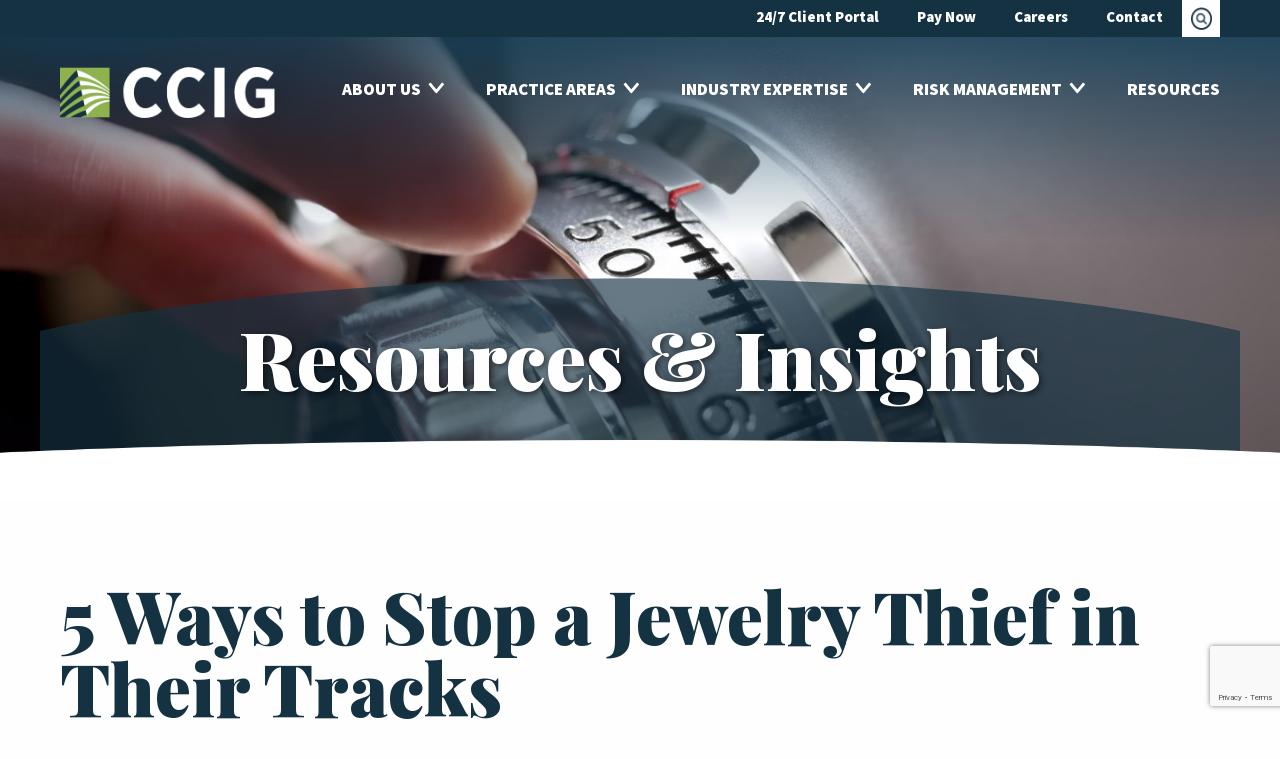

--- FILE ---
content_type: text/html; charset=UTF-8
request_url: https://thinkccig.com/jewelry-theft/
body_size: 26713
content:
<!DOCTYPE html>
<html class="no-js" lang="en-US">
<head>
   <!-- Google Tag Manager -->
<script>(function(w,d,s,l,i){w[l]=w[l]||[];w[l].push({'gtm.start':
new Date().getTime(),event:'gtm.js'});var f=d.getElementsByTagName(s)[0],
j=d.createElement(s),dl=l!='dataLayer'?'&l='+l:'';j.async=true;j.src=
'https://www.googletagmanager.com/gtm.js?id='+i+dl;f.parentNode.insertBefore(j,f);
})(window,document,'script','dataLayer','GTM-KGKC82D');</script>
<!-- End Google Tag Manager -->

   <meta charset="utf-8">
<script type="text/javascript">
/* <![CDATA[ */
 var gform;gform||(document.addEventListener("gform_main_scripts_loaded",function(){gform.scriptsLoaded=!0}),window.addEventListener("DOMContentLoaded",function(){gform.domLoaded=!0}),gform={domLoaded:!1,scriptsLoaded:!1,initializeOnLoaded:function(o){gform.domLoaded&&gform.scriptsLoaded?o():!gform.domLoaded&&gform.scriptsLoaded?window.addEventListener("DOMContentLoaded",o):document.addEventListener("gform_main_scripts_loaded",o)},hooks:{action:{},filter:{}},addAction:function(o,n,r,t){gform.addHook("action",o,n,r,t)},addFilter:function(o,n,r,t){gform.addHook("filter",o,n,r,t)},doAction:function(o){gform.doHook("action",o,arguments)},applyFilters:function(o){return gform.doHook("filter",o,arguments)},removeAction:function(o,n){gform.removeHook("action",o,n)},removeFilter:function(o,n,r){gform.removeHook("filter",o,n,r)},addHook:function(o,n,r,t,i){null==gform.hooks[o][n]&&(gform.hooks[o][n]=[]);var e=gform.hooks[o][n];null==i&&(i=n+"_"+e.length),gform.hooks[o][n].push({tag:i,callable:r,priority:t=null==t?10:t})},doHook:function(n,o,r){var t;if(r=Array.prototype.slice.call(r,1),null!=gform.hooks[n][o]&&((o=gform.hooks[n][o]).sort(function(o,n){return o.priority-n.priority}),o.forEach(function(o){"function"!=typeof(t=o.callable)&&(t=window[t]),"action"==n?t.apply(null,r):r[0]=t.apply(null,r)})),"filter"==n)return r[0]},removeHook:function(o,n,t,i){var r;null!=gform.hooks[o][n]&&(r=(r=gform.hooks[o][n]).filter(function(o,n,r){return!!(null!=i&&i!=o.tag||null!=t&&t!=o.priority)}),gform.hooks[o][n]=r)}}); 
/* ]]> */
</script>

   <meta name="viewport" content="width=device-width, initial-scale=1, maximum-scale=1" />


   
   <meta name='robots' content='index, follow, max-image-preview:large, max-snippet:-1, max-video-preview:-1' />
	<style>img:is([sizes="auto" i], [sizes^="auto," i]) { contain-intrinsic-size: 3000px 1500px }</style>
	
	<!-- This site is optimized with the Yoast SEO Premium plugin v25.2 (Yoast SEO v26.5) - https://yoast.com/wordpress/plugins/seo/ -->
	<title>5 Ways to Stop a Jewelry Thief in Their Tracks</title>
	<meta name="description" content="The last thing you want is for that special piece of jewelry to “disappear” in a home burglary. Here&#039;s our guide on how to protect your home and valuables." />
	<link rel="canonical" href="https://thinkccig.com/jewelry-theft/" />
	<meta property="og:locale" content="en_US" />
	<meta property="og:type" content="article" />
	<meta property="og:title" content="5 Ways to Stop a Jewelry Thief in Their Tracks" />
	<meta property="og:description" content="The last thing you want is for that special piece of jewelry to “disappear” in a home burglary. Here&#039;s our guide on how to protect your home and valuables." />
	<meta property="og:url" content="https://thinkccig.com/jewelry-theft/" />
	<meta property="og:site_name" content="CCIG" />
	<meta property="article:publisher" content="https://www.facebook.com/thinkCCIG/" />
	<meta property="article:published_time" content="2020-01-16T19:05:56+00:00" />
	<meta property="article:modified_time" content="2020-03-30T18:17:37+00:00" />
	<meta property="og:image" content="https://thinkccig.com/wp-content/uploads/2019/12/iStock-157501719-scaled.jpg" />
	<meta property="og:image:width" content="2048" />
	<meta property="og:image:height" content="1365" />
	<meta property="og:image:type" content="image/jpeg" />
	<meta name="author" content="Allen Greenberg" />
	<meta name="twitter:card" content="summary_large_image" />
	<meta name="twitter:creator" content="@DavisSnedeker" />
	<meta name="twitter:site" content="@thinkccig" />
	<meta name="twitter:label1" content="Written by" />
	<meta name="twitter:data1" content="Allen Greenberg" />
	<script type="application/ld+json" class="yoast-schema-graph">{"@context":"https://schema.org","@graph":[{"@type":"Article","@id":"https://thinkccig.com/jewelry-theft/#article","isPartOf":{"@id":"https://thinkccig.com/jewelry-theft/"},"author":{"name":"Allen Greenberg","@id":"https://thinkccig.com/#/schema/person/96ea6b8ff4fe7fb2c48929bd974622b7"},"headline":"5 Ways to Stop a Jewelry Thief in Their Tracks","datePublished":"2020-01-16T19:05:56+00:00","dateModified":"2020-03-30T18:17:37+00:00","mainEntityOfPage":{"@id":"https://thinkccig.com/jewelry-theft/"},"wordCount":44,"commentCount":0,"publisher":{"@id":"https://thinkccig.com/#organization"},"image":{"@id":"https://thinkccig.com/jewelry-theft/#primaryimage"},"thumbnailUrl":"https://thinkccig.com/wp-content/uploads/2019/12/iStock-157501719-scaled.jpg","inLanguage":"en-US","potentialAction":[{"@type":"CommentAction","name":"Comment","target":["https://thinkccig.com/jewelry-theft/#respond"]}]},{"@type":"WebPage","@id":"https://thinkccig.com/jewelry-theft/","url":"https://thinkccig.com/jewelry-theft/","name":"5 Ways to Stop a Jewelry Thief in Their Tracks","isPartOf":{"@id":"https://thinkccig.com/#website"},"primaryImageOfPage":{"@id":"https://thinkccig.com/jewelry-theft/#primaryimage"},"image":{"@id":"https://thinkccig.com/jewelry-theft/#primaryimage"},"thumbnailUrl":"https://thinkccig.com/wp-content/uploads/2019/12/iStock-157501719-scaled.jpg","datePublished":"2020-01-16T19:05:56+00:00","dateModified":"2020-03-30T18:17:37+00:00","description":"The last thing you want is for that special piece of jewelry to “disappear” in a home burglary. Here's our guide on how to protect your home and valuables.","breadcrumb":{"@id":"https://thinkccig.com/jewelry-theft/#breadcrumb"},"inLanguage":"en-US","potentialAction":[{"@type":"ReadAction","target":["https://thinkccig.com/jewelry-theft/"]}]},{"@type":"ImageObject","inLanguage":"en-US","@id":"https://thinkccig.com/jewelry-theft/#primaryimage","url":"https://thinkccig.com/wp-content/uploads/2019/12/iStock-157501719-scaled.jpg","contentUrl":"https://thinkccig.com/wp-content/uploads/2019/12/iStock-157501719-scaled.jpg","width":2048,"height":1365,"caption":"Hand opening an office or home safe, by operating the locking dial. Shallow depth of field."},{"@type":"BreadcrumbList","@id":"https://thinkccig.com/jewelry-theft/#breadcrumb","itemListElement":[{"@type":"ListItem","position":1,"name":"Home","item":"https://thinkccig.com/"},{"@type":"ListItem","position":2,"name":"5 Ways to Stop a Jewelry Thief in Their Tracks"}]},{"@type":"WebSite","@id":"https://thinkccig.com/#website","url":"https://thinkccig.com/","name":"CCIG","description":"","publisher":{"@id":"https://thinkccig.com/#organization"},"potentialAction":[{"@type":"SearchAction","target":{"@type":"EntryPoint","urlTemplate":"https://thinkccig.com/?s={search_term_string}"},"query-input":{"@type":"PropertyValueSpecification","valueRequired":true,"valueName":"search_term_string"}}],"inLanguage":"en-US"},{"@type":"Organization","@id":"https://thinkccig.com/#organization","name":"CCIG","url":"https://thinkccig.com/","logo":{"@type":"ImageObject","inLanguage":"en-US","@id":"https://thinkccig.com/#/schema/logo/image/","url":"https://thinkccig.com/wp-content/uploads/2016/05/LinkedINLogo-TryingAgain.jpg","contentUrl":"https://thinkccig.com/wp-content/uploads/2016/05/LinkedINLogo-TryingAgain.jpg","width":517,"height":303,"caption":"CCIG"},"image":{"@id":"https://thinkccig.com/#/schema/logo/image/"},"sameAs":["https://www.facebook.com/thinkCCIG/","https://x.com/thinkccig","https://www.linkedin.com/company/cherry-creek-insurance-group/","https://www.youtube.com/c/Thinkccig"]},{"@type":"Person","@id":"https://thinkccig.com/#/schema/person/96ea6b8ff4fe7fb2c48929bd974622b7","name":"Allen Greenberg","image":{"@type":"ImageObject","inLanguage":"en-US","@id":"https://thinkccig.com/#/schema/person/image/","url":"https://secure.gravatar.com/avatar/4be5705651a716c80e4ea15c70c392579bb79a744cec7dd984fc2a0a3490aaec?s=96&d=mm&r=g","contentUrl":"https://secure.gravatar.com/avatar/4be5705651a716c80e4ea15c70c392579bb79a744cec7dd984fc2a0a3490aaec?s=96&d=mm&r=g","caption":"Allen Greenberg"},"sameAs":["https://x.com/DavisSnedeker"],"url":"https://thinkccig.com/author/allengreenberg/"}]}</script>
	<!-- / Yoast SEO Premium plugin. -->


<link rel='dns-prefetch' href='//js-na2.hs-scripts.com' />
<link rel='dns-prefetch' href='//use.typekit.net' />
<link rel='dns-prefetch' href='//fonts.googleapis.com' />
<link rel='stylesheet' id='gs-swiper-css' href='https://thinkccig.com/wp-content/plugins/gs-logo-slider/assets/libs/swiper-js/swiper.min.css' type='text/css' media='all' />
<link rel='stylesheet' id='gs-tippyjs-css' href='https://thinkccig.com/wp-content/plugins/gs-logo-slider/assets/libs/tippyjs/tippy.css' type='text/css' media='all' />
<link rel='stylesheet' id='gs-logo-public-css' href='https://thinkccig.com/wp-content/plugins/gs-logo-slider/assets/css/gs-logo.min.css' type='text/css' media='all' />
<link rel='stylesheet' id='wp-block-library-css' href='https://thinkccig.com/wp-includes/css/dist/block-library/style.min.css' type='text/css' media='all' />
<style id='classic-theme-styles-inline-css' type='text/css'>
/*! This file is auto-generated */
.wp-block-button__link{color:#fff;background-color:#32373c;border-radius:9999px;box-shadow:none;text-decoration:none;padding:calc(.667em + 2px) calc(1.333em + 2px);font-size:1.125em}.wp-block-file__button{background:#32373c;color:#fff;text-decoration:none}
</style>
<style id='global-styles-inline-css' type='text/css'>
:root{--wp--preset--aspect-ratio--square: 1;--wp--preset--aspect-ratio--4-3: 4/3;--wp--preset--aspect-ratio--3-4: 3/4;--wp--preset--aspect-ratio--3-2: 3/2;--wp--preset--aspect-ratio--2-3: 2/3;--wp--preset--aspect-ratio--16-9: 16/9;--wp--preset--aspect-ratio--9-16: 9/16;--wp--preset--color--black: #000000;--wp--preset--color--cyan-bluish-gray: #abb8c3;--wp--preset--color--white: #ffffff;--wp--preset--color--pale-pink: #f78da7;--wp--preset--color--vivid-red: #cf2e2e;--wp--preset--color--luminous-vivid-orange: #ff6900;--wp--preset--color--luminous-vivid-amber: #fcb900;--wp--preset--color--light-green-cyan: #7bdcb5;--wp--preset--color--vivid-green-cyan: #00d084;--wp--preset--color--pale-cyan-blue: #8ed1fc;--wp--preset--color--vivid-cyan-blue: #0693e3;--wp--preset--color--vivid-purple: #9b51e0;--wp--preset--gradient--vivid-cyan-blue-to-vivid-purple: linear-gradient(135deg,rgba(6,147,227,1) 0%,rgb(155,81,224) 100%);--wp--preset--gradient--light-green-cyan-to-vivid-green-cyan: linear-gradient(135deg,rgb(122,220,180) 0%,rgb(0,208,130) 100%);--wp--preset--gradient--luminous-vivid-amber-to-luminous-vivid-orange: linear-gradient(135deg,rgba(252,185,0,1) 0%,rgba(255,105,0,1) 100%);--wp--preset--gradient--luminous-vivid-orange-to-vivid-red: linear-gradient(135deg,rgba(255,105,0,1) 0%,rgb(207,46,46) 100%);--wp--preset--gradient--very-light-gray-to-cyan-bluish-gray: linear-gradient(135deg,rgb(238,238,238) 0%,rgb(169,184,195) 100%);--wp--preset--gradient--cool-to-warm-spectrum: linear-gradient(135deg,rgb(74,234,220) 0%,rgb(151,120,209) 20%,rgb(207,42,186) 40%,rgb(238,44,130) 60%,rgb(251,105,98) 80%,rgb(254,248,76) 100%);--wp--preset--gradient--blush-light-purple: linear-gradient(135deg,rgb(255,206,236) 0%,rgb(152,150,240) 100%);--wp--preset--gradient--blush-bordeaux: linear-gradient(135deg,rgb(254,205,165) 0%,rgb(254,45,45) 50%,rgb(107,0,62) 100%);--wp--preset--gradient--luminous-dusk: linear-gradient(135deg,rgb(255,203,112) 0%,rgb(199,81,192) 50%,rgb(65,88,208) 100%);--wp--preset--gradient--pale-ocean: linear-gradient(135deg,rgb(255,245,203) 0%,rgb(182,227,212) 50%,rgb(51,167,181) 100%);--wp--preset--gradient--electric-grass: linear-gradient(135deg,rgb(202,248,128) 0%,rgb(113,206,126) 100%);--wp--preset--gradient--midnight: linear-gradient(135deg,rgb(2,3,129) 0%,rgb(40,116,252) 100%);--wp--preset--font-size--small: 13px;--wp--preset--font-size--medium: 20px;--wp--preset--font-size--large: 36px;--wp--preset--font-size--x-large: 42px;--wp--preset--spacing--20: 0.44rem;--wp--preset--spacing--30: 0.67rem;--wp--preset--spacing--40: 1rem;--wp--preset--spacing--50: 1.5rem;--wp--preset--spacing--60: 2.25rem;--wp--preset--spacing--70: 3.38rem;--wp--preset--spacing--80: 5.06rem;--wp--preset--shadow--natural: 6px 6px 9px rgba(0, 0, 0, 0.2);--wp--preset--shadow--deep: 12px 12px 50px rgba(0, 0, 0, 0.4);--wp--preset--shadow--sharp: 6px 6px 0px rgba(0, 0, 0, 0.2);--wp--preset--shadow--outlined: 6px 6px 0px -3px rgba(255, 255, 255, 1), 6px 6px rgba(0, 0, 0, 1);--wp--preset--shadow--crisp: 6px 6px 0px rgba(0, 0, 0, 1);}:where(.is-layout-flex){gap: 0.5em;}:where(.is-layout-grid){gap: 0.5em;}body .is-layout-flex{display: flex;}.is-layout-flex{flex-wrap: wrap;align-items: center;}.is-layout-flex > :is(*, div){margin: 0;}body .is-layout-grid{display: grid;}.is-layout-grid > :is(*, div){margin: 0;}:where(.wp-block-columns.is-layout-flex){gap: 2em;}:where(.wp-block-columns.is-layout-grid){gap: 2em;}:where(.wp-block-post-template.is-layout-flex){gap: 1.25em;}:where(.wp-block-post-template.is-layout-grid){gap: 1.25em;}.has-black-color{color: var(--wp--preset--color--black) !important;}.has-cyan-bluish-gray-color{color: var(--wp--preset--color--cyan-bluish-gray) !important;}.has-white-color{color: var(--wp--preset--color--white) !important;}.has-pale-pink-color{color: var(--wp--preset--color--pale-pink) !important;}.has-vivid-red-color{color: var(--wp--preset--color--vivid-red) !important;}.has-luminous-vivid-orange-color{color: var(--wp--preset--color--luminous-vivid-orange) !important;}.has-luminous-vivid-amber-color{color: var(--wp--preset--color--luminous-vivid-amber) !important;}.has-light-green-cyan-color{color: var(--wp--preset--color--light-green-cyan) !important;}.has-vivid-green-cyan-color{color: var(--wp--preset--color--vivid-green-cyan) !important;}.has-pale-cyan-blue-color{color: var(--wp--preset--color--pale-cyan-blue) !important;}.has-vivid-cyan-blue-color{color: var(--wp--preset--color--vivid-cyan-blue) !important;}.has-vivid-purple-color{color: var(--wp--preset--color--vivid-purple) !important;}.has-black-background-color{background-color: var(--wp--preset--color--black) !important;}.has-cyan-bluish-gray-background-color{background-color: var(--wp--preset--color--cyan-bluish-gray) !important;}.has-white-background-color{background-color: var(--wp--preset--color--white) !important;}.has-pale-pink-background-color{background-color: var(--wp--preset--color--pale-pink) !important;}.has-vivid-red-background-color{background-color: var(--wp--preset--color--vivid-red) !important;}.has-luminous-vivid-orange-background-color{background-color: var(--wp--preset--color--luminous-vivid-orange) !important;}.has-luminous-vivid-amber-background-color{background-color: var(--wp--preset--color--luminous-vivid-amber) !important;}.has-light-green-cyan-background-color{background-color: var(--wp--preset--color--light-green-cyan) !important;}.has-vivid-green-cyan-background-color{background-color: var(--wp--preset--color--vivid-green-cyan) !important;}.has-pale-cyan-blue-background-color{background-color: var(--wp--preset--color--pale-cyan-blue) !important;}.has-vivid-cyan-blue-background-color{background-color: var(--wp--preset--color--vivid-cyan-blue) !important;}.has-vivid-purple-background-color{background-color: var(--wp--preset--color--vivid-purple) !important;}.has-black-border-color{border-color: var(--wp--preset--color--black) !important;}.has-cyan-bluish-gray-border-color{border-color: var(--wp--preset--color--cyan-bluish-gray) !important;}.has-white-border-color{border-color: var(--wp--preset--color--white) !important;}.has-pale-pink-border-color{border-color: var(--wp--preset--color--pale-pink) !important;}.has-vivid-red-border-color{border-color: var(--wp--preset--color--vivid-red) !important;}.has-luminous-vivid-orange-border-color{border-color: var(--wp--preset--color--luminous-vivid-orange) !important;}.has-luminous-vivid-amber-border-color{border-color: var(--wp--preset--color--luminous-vivid-amber) !important;}.has-light-green-cyan-border-color{border-color: var(--wp--preset--color--light-green-cyan) !important;}.has-vivid-green-cyan-border-color{border-color: var(--wp--preset--color--vivid-green-cyan) !important;}.has-pale-cyan-blue-border-color{border-color: var(--wp--preset--color--pale-cyan-blue) !important;}.has-vivid-cyan-blue-border-color{border-color: var(--wp--preset--color--vivid-cyan-blue) !important;}.has-vivid-purple-border-color{border-color: var(--wp--preset--color--vivid-purple) !important;}.has-vivid-cyan-blue-to-vivid-purple-gradient-background{background: var(--wp--preset--gradient--vivid-cyan-blue-to-vivid-purple) !important;}.has-light-green-cyan-to-vivid-green-cyan-gradient-background{background: var(--wp--preset--gradient--light-green-cyan-to-vivid-green-cyan) !important;}.has-luminous-vivid-amber-to-luminous-vivid-orange-gradient-background{background: var(--wp--preset--gradient--luminous-vivid-amber-to-luminous-vivid-orange) !important;}.has-luminous-vivid-orange-to-vivid-red-gradient-background{background: var(--wp--preset--gradient--luminous-vivid-orange-to-vivid-red) !important;}.has-very-light-gray-to-cyan-bluish-gray-gradient-background{background: var(--wp--preset--gradient--very-light-gray-to-cyan-bluish-gray) !important;}.has-cool-to-warm-spectrum-gradient-background{background: var(--wp--preset--gradient--cool-to-warm-spectrum) !important;}.has-blush-light-purple-gradient-background{background: var(--wp--preset--gradient--blush-light-purple) !important;}.has-blush-bordeaux-gradient-background{background: var(--wp--preset--gradient--blush-bordeaux) !important;}.has-luminous-dusk-gradient-background{background: var(--wp--preset--gradient--luminous-dusk) !important;}.has-pale-ocean-gradient-background{background: var(--wp--preset--gradient--pale-ocean) !important;}.has-electric-grass-gradient-background{background: var(--wp--preset--gradient--electric-grass) !important;}.has-midnight-gradient-background{background: var(--wp--preset--gradient--midnight) !important;}.has-small-font-size{font-size: var(--wp--preset--font-size--small) !important;}.has-medium-font-size{font-size: var(--wp--preset--font-size--medium) !important;}.has-large-font-size{font-size: var(--wp--preset--font-size--large) !important;}.has-x-large-font-size{font-size: var(--wp--preset--font-size--x-large) !important;}
:where(.wp-block-post-template.is-layout-flex){gap: 1.25em;}:where(.wp-block-post-template.is-layout-grid){gap: 1.25em;}
:where(.wp-block-columns.is-layout-flex){gap: 2em;}:where(.wp-block-columns.is-layout-grid){gap: 2em;}
:root :where(.wp-block-pullquote){font-size: 1.5em;line-height: 1.6;}
</style>
<link rel='stylesheet' id='stylesheet-css' href='https://thinkccig.com/wp-content/themes/ccig/styles/style.css' type='text/css' media='all' />
<link rel='stylesheet' id='lato-css' href='https://fonts.googleapis.com/css?family=Playfair+Display%3A700%2C700i%2C900' type='text/css' media='all' />
<link rel='stylesheet' id='heateor_sss_frontend_css-css' href='https://thinkccig.com/wp-content/plugins/sassy-social-share/public/css/sassy-social-share-public.css' type='text/css' media='all' />
<style id='heateor_sss_frontend_css-inline-css' type='text/css'>
.heateor_sss_button_instagram span.heateor_sss_svg,a.heateor_sss_instagram span.heateor_sss_svg{background:radial-gradient(circle at 30% 107%,#fdf497 0,#fdf497 5%,#fd5949 45%,#d6249f 60%,#285aeb 90%)}.heateor_sss_horizontal_sharing .heateor_sss_svg,.heateor_sss_standard_follow_icons_container .heateor_sss_svg{color:#fff;border-width:0px;border-style:solid;border-color:transparent}.heateor_sss_horizontal_sharing .heateorSssTCBackground{color:#666}.heateor_sss_horizontal_sharing span.heateor_sss_svg:hover,.heateor_sss_standard_follow_icons_container span.heateor_sss_svg:hover{border-color:transparent;}.heateor_sss_vertical_sharing span.heateor_sss_svg,.heateor_sss_floating_follow_icons_container span.heateor_sss_svg{color:#fff;border-width:0px;border-style:solid;border-color:transparent;}.heateor_sss_vertical_sharing .heateorSssTCBackground{color:#666;}.heateor_sss_vertical_sharing span.heateor_sss_svg:hover,.heateor_sss_floating_follow_icons_container span.heateor_sss_svg:hover{border-color:transparent;}@media screen and (max-width:783px) {.heateor_sss_vertical_sharing{display:none!important}}
</style>
<link rel='stylesheet' id='shiftnav-css' href='https://thinkccig.com/wp-content/plugins/shiftnav-responsive-mobile-menu/assets/css/shiftnav.min.css' type='text/css' media='all' />
<script type="text/javascript" src="https://thinkccig.com/wp-content/themes/ccig/scripts/jquery.min.js" id="jquery-js"></script>
<script type="text/javascript" src="//use.typekit.net/aoa4pzj.js" id="aor_typekit-js"></script>
<link rel="https://api.w.org/" href="https://thinkccig.com/wp-json/" /><link rel="alternate" title="JSON" type="application/json" href="https://thinkccig.com/wp-json/wp/v2/posts/5880" /><link rel="alternate" title="oEmbed (JSON)" type="application/json+oembed" href="https://thinkccig.com/wp-json/oembed/1.0/embed?url=https%3A%2F%2Fthinkccig.com%2Fjewelry-theft%2F" />
<link rel="alternate" title="oEmbed (XML)" type="text/xml+oembed" href="https://thinkccig.com/wp-json/oembed/1.0/embed?url=https%3A%2F%2Fthinkccig.com%2Fjewelry-theft%2F&#038;format=xml" />
<style id="ubermenu-custom-generated-css">
/** UberMenu Responsive Styles (Breakpoint Setting) **/
@media screen and (min-width: 981px){
  .ubermenu{ display:block !important; } .ubermenu-responsive .ubermenu-item.ubermenu-hide-desktop{ display:none !important; } .ubermenu-responsive.ubermenu-retractors-responsive .ubermenu-retractor-mobile{ display:none; } .ubermenu-responsive-toggle{ display:none; }
}
@media screen and (max-width: 980px){
   .ubermenu-responsive-toggle, .ubermenu-sticky-toggle-wrapper { display: block; }  .ubermenu-responsive{ width:100%; max-height:500px; visibility:visible; overflow:visible;  -webkit-transition:max-height 1s ease-in; transition:max-height .3s ease-in; }  .ubermenu-responsive.ubermenu-responsive-nocollapse, .ubermenu-repsonsive.ubermenu-no-transitions{ display:block; max-height:none; }  .ubermenu-responsive.ubermenu-responsive-collapse{ max-height:none; visibility:visible; overflow:visible; } .ubermenu-responsive.ubermenu-responsive-collapse{ max-height:0; overflow:hidden !important; visibility:hidden; } .ubermenu-responsive.ubermenu-in-transition, .ubermenu-responsive.ubermenu-in-transition .ubermenu-nav{ overflow:hidden !important; visibility:visible; } .ubermenu-responsive.ubermenu-responsive-collapse:not(.ubermenu-in-transition){ border-top-width:0; border-bottom-width:0; }  .ubermenu-responsive .ubermenu-item-level-0{ width:50%; } .ubermenu-responsive .ubermenu-item.ubermenu-item-level-0 > .ubermenu-target{ border:none; box-shadow:none; } .ubermenu-responsive .ubermenu-item.ubermenu-has-submenu-flyout{ position:static; } .ubermenu-responsive.ubermenu-sub-indicators .ubermenu-submenu-type-flyout .ubermenu-has-submenu-drop > .ubermenu-target:after{ content:"\f107"; }  .ubermenu-responsive .ubermenu-nav .ubermenu-item .ubermenu-submenu.ubermenu-submenu-drop{ width:100%; min-width:100%; max-width:100%; top:auto; left:0 !important; } .ubermenu-responsive .ubermenu-active > .ubermenu-submenu-type-mega{     max-height:none;     height:auto;/*prevent overflow scrolling since android is still finicky*/ } .ubermenu-responsive.ubermenu-transition-slide .ubermenu-item.ubermenu-in-transition > .ubermenu-submenu-drop{ max-height:1000px; /* because of slide transition */ } .ubermenu .ubermenu-submenu-type-flyout .ubermenu-submenu-type-mega{ min-height:0; } .ubermenu.ubermenu-responsive .ubermenu-column, .ubermenu.ubermenu-responsive .ubermenu-column-auto{ min-width:50%; } .ubermenu.ubermenu-responsive .ubermenu-autoclear > .ubermenu-column{ clear:none; } .ubermenu.ubermenu-responsive .ubermenu-column:nth-of-type(2n+1){ clear:both; } .ubermenu.ubermenu-responsive .ubermenu-submenu-retractor-top:not(.ubermenu-submenu-retractor-top-2) .ubermenu-column:nth-of-type(2n+1){ clear:none; } .ubermenu.ubermenu-responsive .ubermenu-submenu-retractor-top:not(.ubermenu-submenu-retractor-top-2) .ubermenu-column:nth-of-type(2n+2){ clear:both; }   .ubermenu.ubermenu-responsive .ubermenu-tabs, .ubermenu.ubermenu-responsive .ubermenu-tabs-group, .ubermenu.ubermenu-responsive .ubermenu-tab, .ubermenu.ubermenu-responsive .ubermenu-tab-content-panel{ /** TABS SHOULD BE 100%  ACCORDION */ width:100%; min-width:100%; max-width:100%; left:0; } .ubermenu.ubermenu-responsive .ubermenu-tabs, .ubermenu.ubermenu-responsive .ubermenu-tab-content-panel{ min-height:0 !important;/* Override Inline Style from JS */ } .ubermenu.ubermenu-responsive .ubermenu-tab-content-panel{ z-index:20; } .ubermenu-responsive .ubermenu-tab > .ubermenu-target{ border-width:0 0 1px 0; } .ubermenu-responsive.ubermenu-sub-indicators .ubermenu-tabs > .ubermenu-tabs-group > .ubermenu-tab.ubermenu-has-submenu-drop > .ubermenu-target:after{ content:"\f107"; }  .ubermenu-responsive .ubermenu-tabs > .ubermenu-tabs-group > .ubermenu-tab > .ubermenu-tab-content-panel{ position:relative; border-width:0 0 2px 0; } .ubermenu-responsive .ubermenu-tab-layout-bottom > .ubermenu-tabs-group{ position:relative; }   .ubermenu-reponsive .ubermenu-item-level-0 > .ubermenu-submenu-type-stack{ /* Top Level Stack Columns */ position:relative; }  .ubermenu-responsive .ubermenu-submenu-type-stack .ubermenu-column, .ubermenu-responsive .ubermenu-submenu-type-stack .ubermenu-column-auto{ /* Stack Columns */ width:100%; max-width:100%; }   .ubermenu-responsive .ubermenu-item-mini{ /* Mini items */ min-width:0; width:auto; float:left; clear:none !important; } .ubermenu-responsive .ubermenu-item.ubermenu-item-mini > a.ubermenu-target{ padding:20px; }   .ubermenu-responsive .ubermenu-item.ubermenu-hide-mobile{ /* Hiding items */ display:none !important; }  .ubermenu-responsive.ubermenu-hide-bkgs .ubermenu-submenu.ubermenu-submenu-bkg-img{ /** Hide Background Images in Submenu */ background-image:none; }  .ubermenu-responsive-toggle{ display:block; }
}
@media screen and (max-width: 480px){
  .ubermenu.ubermenu-responsive .ubermenu-item-level-0{ width:100%; } .ubermenu.ubermenu-responsive .ubermenu-column, .ubermenu.ubermenu-responsive .ubermenu-column-auto{ min-width:100%; } .ubermenu.ubermenu-responsive .ubermenu-item-mini{ min-width:0; width:auto; }
}


/** UberMenu Custom Menu Styles (Customizer) **/
/* main */
.ubermenu-main.ubermenu-transition-fade .ubermenu-item .ubermenu-submenu-drop { margin-top:0; }


/* Status: Loaded from Transient */

</style>			<!-- DO NOT COPY THIS SNIPPET! Start of Page Analytics Tracking for HubSpot WordPress plugin v11.3.33-->
			<script class="hsq-set-content-id" data-content-id="blog-post">
				var _hsq = _hsq || [];
				_hsq.push(["setContentType", "blog-post"]);
			</script>
			<!-- DO NOT COPY THIS SNIPPET! End of Page Analytics Tracking for HubSpot WordPress plugin -->
			
		<!-- ShiftNav CSS
	================================================================ -->
		<style type="text/css" id="shiftnav-dynamic-css">
			
/* Status: Loaded from Transient */
		</style>
		<!-- end ShiftNav CSS -->

	<link rel="shortcut icon" type="image/x-icon" href="https://thinkccig.com/wp-content/uploads/2019/05/favicon.jpg"/>  
<style>
</style>
  
      <script type="text/javascript">try{Typekit.load();}catch(e){}</script>
  <link rel="icon" href="https://thinkccig.com/wp-content/uploads/2019/05/favicon-150x150.png" sizes="32x32" />
<link rel="icon" href="https://thinkccig.com/wp-content/uploads/2019/05/favicon-500x500.png" sizes="192x192" />
<link rel="apple-touch-icon" href="https://thinkccig.com/wp-content/uploads/2019/05/favicon-500x500.png" />
<meta name="msapplication-TileImage" content="https://thinkccig.com/wp-content/uploads/2019/05/favicon-500x500.png" />
		<style type="text/css" id="wp-custom-css">
			.resource-tile h4 a, .resource-tile h4 a:hover {
	color: #fff;
}

.OurAdvisors-pcg ul.accordion {
    border: 1px solid #bfc7cb;
}
.OurAdvisors-pcg .accordion .accordion-item .accordion-title {
    font-size: 20px;
    font-weight: bold;
}

footer .top .awards img {
    max-height: 100px;
}		</style>
		   <style>.resource-tile .heateor_sss_sharing_container.heateor_sss_horizontal_sharing {
    display: none;
}</style>

</head>

<body class="wp-singular post-template-default single single-post postid-5880 single-format-standard wp-theme-ccig" >

   <!-- Google Tag Manager (noscript) -->
<noscript><iframe src="https://www.googletagmanager.com/ns.html?id=GTM-KGKC82D"
height="0" width="0" style="display:none;visibility:hidden"></iframe></noscript>
<!-- End Google Tag Manager (noscript) -->   <header >
      <div class="utility">
         <div class="row">
            <div class="small-12 columns">
               <nav class="menu-utility">
                  <!-- <a href="/coronavirus-guide/" style="color: #ffc666">
                     COVID-19 UPDATES
                  </a>
                  <a href="/client-portal/" >
                     24/7 Client Portal
                  </a>
                  <a href="/careers/" >
                     Careers
                  </a>
                  <a href="/contact-us/" >
                     Contact
                  </a> -->
                  <a class="ubermenu-responsive-toggle ubermenu-responsive-toggle-main ubermenu-skin-none ubermenu-loc-" data-ubermenu-target="ubermenu-main-2330"><i class="fa fa-bars"></i>Menu</a><nav id="ubermenu-main-2330" class="ubermenu ubermenu-nojs ubermenu-main ubermenu-menu-2330 ubermenu-responsive ubermenu-responsive-980 ubermenu-responsive-collapse ubermenu-horizontal ubermenu-transition-shift ubermenu-trigger-hover_intent ubermenu-skin-none ubermenu-bar-align-full ubermenu-items-align-left ubermenu-sub-indicators ubermenu-retractors-responsive"><ul id="ubermenu-nav-main-2330" class="ubermenu-nav"><li id="menu-item-7581" class="ubermenu-item ubermenu-item-type-post_type ubermenu-item-object-page ubermenu-item-7581 ubermenu-item-level-0 ubermenu-column ubermenu-column-auto" ><a class="ubermenu-target ubermenu-item-layout-default ubermenu-item-layout-text_only" href="https://thinkccig.com/client-portal/" tabindex="0"><span class="ubermenu-target-title ubermenu-target-text">24/7 Client Portal</span></a></li><li id="menu-item-7585" class="ubermenu-item ubermenu-item-type-custom ubermenu-item-object-custom ubermenu-item-7585 ubermenu-item-level-0 ubermenu-column ubermenu-column-auto" ><a class="ubermenu-target ubermenu-item-layout-default ubermenu-item-layout-text_only" target="_blank" href="https://ccig.appliedpay.com/" tabindex="0"><span class="ubermenu-target-title ubermenu-target-text">Pay Now</span></a></li><li id="menu-item-7583" class="ubermenu-item ubermenu-item-type-post_type ubermenu-item-object-page ubermenu-item-7583 ubermenu-item-level-0 ubermenu-column ubermenu-column-auto" ><a class="ubermenu-target ubermenu-item-layout-default ubermenu-item-layout-text_only" href="https://thinkccig.com/careers/" tabindex="0"><span class="ubermenu-target-title ubermenu-target-text">Careers</span></a></li><li id="menu-item-7584" class="ubermenu-item ubermenu-item-type-post_type ubermenu-item-object-page ubermenu-item-7584 ubermenu-item-level-0 ubermenu-column ubermenu-column-auto" ><a class="ubermenu-target ubermenu-item-layout-default ubermenu-item-layout-text_only" href="https://thinkccig.com/contact-us/" tabindex="0"><span class="ubermenu-target-title ubermenu-target-text">Contact</span></a></li></ul></nav>                  <div class="search-hold">
                     <form class="search-slide" role="search" method="get" id="search-form" action="/">
                        <input type="text" name="s" id="s" placeholder="Search...">
                     </form>
                     <div class="search">
                     </div>
                  </div>
               </nav>
            </div>
         </div>
      </div>
      <div class="row">
         <div class="shrink columns logo" >
            <a href="https://thinkccig.com">
                                 <img src="https://thinkccig.com/wp-content/uploads/2019/04/logo.png" alt="CCIG">
                           </a>
         </div>
         <div class="columns navigation align-right align-middle">

            <nav class="menu-desktop">
               <!--<div class="menu-search">
                  <form role="search" method="get" id="search-form" action="/">
                     <input type="text" placeholder="Enter Search..." name="s" id="s">
                  </form>
               </div>-->
               <a class="ubermenu-responsive-toggle ubermenu-responsive-toggle-main ubermenu-skin-none ubermenu-loc-" data-ubermenu-target="ubermenu-main-2"><i class="fa fa-bars"></i>Menu</a><nav id="ubermenu-main-2" class="ubermenu ubermenu-nojs ubermenu-main ubermenu-menu-2 ubermenu-responsive ubermenu-responsive-980 ubermenu-responsive-collapse ubermenu-horizontal ubermenu-transition-shift ubermenu-trigger-hover_intent ubermenu-skin-none ubermenu-bar-align-full ubermenu-items-align-left ubermenu-sub-indicators ubermenu-retractors-responsive"><ul id="ubermenu-nav-main-2" class="ubermenu-nav"><li id="menu-item-684" class="ubermenu-item ubermenu-item-type-post_type ubermenu-item-object-page ubermenu-item-has-children ubermenu-item-684 ubermenu-item-level-0 ubermenu-column ubermenu-column-auto ubermenu-has-submenu-drop ubermenu-has-submenu-flyout" ><a class="ubermenu-target ubermenu-item-layout-default ubermenu-item-layout-text_only" href="https://thinkccig.com/about-us/" tabindex="0"><span class="ubermenu-target-title ubermenu-target-text">About Us</span></a><ul class="ubermenu-submenu ubermenu-submenu-id-684 ubermenu-submenu-type-flyout ubermenu-submenu-drop ubermenu-submenu-align-left_edge_item" ><li id="menu-item-4730" class="ubermenu-item ubermenu-item-type-custom ubermenu-item-object-custom ubermenu-item-4730 ubermenu-item-auto ubermenu-item-normal ubermenu-item-level-1" ><a class="ubermenu-target ubermenu-item-layout-default ubermenu-item-layout-text_only" href="/about-us/"><span class="ubermenu-target-title ubermenu-target-text">Overview</span></a></li><li id="menu-item-685" class="ubermenu-item ubermenu-item-type-post_type ubermenu-item-object-page ubermenu-item-685 ubermenu-item-auto ubermenu-item-normal ubermenu-item-level-1" ><a class="ubermenu-target ubermenu-item-layout-default ubermenu-item-layout-text_only" href="https://thinkccig.com/about-us/leadership/"><span class="ubermenu-target-title ubermenu-target-text">Leadership</span></a></li><li id="menu-item-5414" class="ubermenu-item ubermenu-item-type-post_type ubermenu-item-object-page ubermenu-item-5414 ubermenu-item-auto ubermenu-item-normal ubermenu-item-level-1" ><a class="ubermenu-target ubermenu-item-layout-default ubermenu-item-layout-text_only" href="https://thinkccig.com/about-us/life-at-ccig/"><span class="ubermenu-target-title ubermenu-target-text">Life at CCIG</span></a></li><li class="ubermenu-retractor ubermenu-retractor-mobile"><i class="fa fa-times"></i> Close</li></ul></li><li id="menu-item-686" class="ubermenu-item ubermenu-item-type-post_type ubermenu-item-object-page ubermenu-item-has-children ubermenu-item-686 ubermenu-item-level-0 ubermenu-column ubermenu-column-auto ubermenu-has-submenu-drop ubermenu-has-submenu-flyout" ><a class="ubermenu-target ubermenu-item-layout-default ubermenu-item-layout-text_only" href="https://thinkccig.com/practice-areas/" tabindex="0"><span class="ubermenu-target-title ubermenu-target-text">Practice Areas</span></a><ul class="ubermenu-submenu ubermenu-submenu-id-686 ubermenu-submenu-type-flyout ubermenu-submenu-drop ubermenu-submenu-align-left_edge_item ubermenu-autoclear" ><li id="menu-item-717" class="ubermenu-item ubermenu-item-type-post_type ubermenu-item-object-practice-area ubermenu-item-717 ubermenu-item-auto ubermenu-item-normal ubermenu-item-level-1" ><a class="ubermenu-target ubermenu-item-layout-default ubermenu-item-layout-text_only" href="https://thinkccig.com/practice-areas/business/"><span class="ubermenu-target-title ubermenu-target-text">Business Insurance</span></a></li><li id="menu-item-719" class="ubermenu-item ubermenu-item-type-post_type ubermenu-item-object-practice-area ubermenu-item-719 ubermenu-item-auto ubermenu-item-normal ubermenu-item-level-1" ><a class="ubermenu-target ubermenu-item-layout-default ubermenu-item-layout-text_only" href="https://thinkccig.com/practice-areas/employee-benefits/"><span class="ubermenu-target-title ubermenu-target-text">Employee Benefits</span></a></li><li id="menu-item-723" class="ubermenu-item ubermenu-item-type-post_type ubermenu-item-object-practice-area ubermenu-item-723 ubermenu-item-auto ubermenu-item-normal ubermenu-item-level-1" ><a class="ubermenu-target ubermenu-item-layout-default ubermenu-item-layout-text_only" href="https://thinkccig.com/practice-areas/surety/"><span class="ubermenu-target-title ubermenu-target-text">Surety Bonds</span></a></li><li id="menu-item-8315" class="ubermenu-item ubermenu-item-type-custom ubermenu-item-object-custom ubermenu-item-8315 ubermenu-item-auto ubermenu-item-normal ubermenu-item-level-1" ><a class="ubermenu-target ubermenu-item-layout-default ubermenu-item-layout-text_only" href="https://thinkccig.com/practice-areas/private-client-group/"><span class="ubermenu-target-title ubermenu-target-text">Private Client Group</span></a></li><li class="ubermenu-retractor ubermenu-retractor-mobile"><i class="fa fa-times"></i> Close</li></ul></li><li id="menu-item-726" class="ubermenu-item ubermenu-item-type-post_type ubermenu-item-object-page ubermenu-item-has-children ubermenu-item-726 ubermenu-item-level-0 ubermenu-column ubermenu-column-auto ubermenu-has-submenu-drop ubermenu-has-submenu-mega" ><a class="ubermenu-target ubermenu-item-layout-default ubermenu-item-layout-text_only" href="https://thinkccig.com/industry-expertise/" tabindex="0"><span class="ubermenu-target-title ubermenu-target-text">Industry Expertise</span></a><ul class="ubermenu-submenu ubermenu-submenu-id-726 ubermenu-submenu-type-mega ubermenu-submenu-drop ubermenu-submenu-align-full_width" ><li id="menu-item-727" class="ubermenu-item ubermenu-item-type-post_type ubermenu-item-object-sector ubermenu-item-727 ubermenu-item-auto ubermenu-item-header ubermenu-item-level-1 ubermenu-column ubermenu-column-1-4" ><a class="ubermenu-target ubermenu-item-layout-default ubermenu-item-layout-text_only" href="https://thinkccig.com/industry-expertise/agriculture/"><span class="ubermenu-target-title ubermenu-target-text">Agriculture</span></a></li><li id="menu-item-729" class="ubermenu-item ubermenu-item-type-post_type ubermenu-item-object-sector ubermenu-item-729 ubermenu-item-auto ubermenu-item-header ubermenu-item-level-1 ubermenu-column ubermenu-column-1-4" ><a class="ubermenu-target ubermenu-item-layout-default ubermenu-item-layout-text_only" href="https://thinkccig.com/industry-expertise/athletic-facilities/"><span class="ubermenu-target-title ubermenu-target-text">Athletic Facilities</span></a></li><li id="menu-item-730" class="ubermenu-item ubermenu-item-type-post_type ubermenu-item-object-sector ubermenu-item-730 ubermenu-item-auto ubermenu-item-header ubermenu-item-level-1 ubermenu-column ubermenu-column-1-4" ><a class="ubermenu-target ubermenu-item-layout-default ubermenu-item-layout-text_only" href="https://thinkccig.com/industry-expertise/aviation/"><span class="ubermenu-target-title ubermenu-target-text">Aviation</span></a></li><li id="menu-item-731" class="ubermenu-item ubermenu-item-type-post_type ubermenu-item-object-sector ubermenu-item-731 ubermenu-item-auto ubermenu-item-header ubermenu-item-level-1 ubermenu-column ubermenu-column-1-4" ><a class="ubermenu-target ubermenu-item-layout-default ubermenu-item-layout-text_only" href="https://thinkccig.com/industry-expertise/breweries/"><span class="ubermenu-target-title ubermenu-target-text">Breweries</span></a></li><li id="menu-item-732" class="ubermenu-item ubermenu-item-type-post_type ubermenu-item-object-sector ubermenu-item-732 ubermenu-item-auto ubermenu-item-header ubermenu-item-level-1 ubermenu-column ubermenu-column-1-4" ><a class="ubermenu-target ubermenu-item-layout-default ubermenu-item-layout-text_only" href="https://thinkccig.com/industry-expertise/cannabis/"><span class="ubermenu-target-title ubermenu-target-text">Cannabis</span></a></li><li id="menu-item-733" class="ubermenu-item ubermenu-item-type-post_type ubermenu-item-object-sector ubermenu-item-733 ubermenu-item-auto ubermenu-item-header ubermenu-item-level-1 ubermenu-column ubermenu-column-1-4" ><a class="ubermenu-target ubermenu-item-layout-default ubermenu-item-layout-text_only" href="https://thinkccig.com/industry-expertise/community-associations/"><span class="ubermenu-target-title ubermenu-target-text">Community Associations</span></a></li><li id="menu-item-734" class="ubermenu-item ubermenu-item-type-post_type ubermenu-item-object-sector ubermenu-item-734 ubermenu-item-auto ubermenu-item-header ubermenu-item-level-1 ubermenu-column ubermenu-column-1-4" ><a class="ubermenu-target ubermenu-item-layout-default ubermenu-item-layout-text_only" href="https://thinkccig.com/industry-expertise/construction/"><span class="ubermenu-target-title ubermenu-target-text">Construction</span></a></li><li id="menu-item-735" class="ubermenu-item ubermenu-item-type-post_type ubermenu-item-object-sector ubermenu-item-735 ubermenu-item-auto ubermenu-item-header ubermenu-item-level-1 ubermenu-column ubermenu-column-1-4" ><a class="ubermenu-target ubermenu-item-layout-default ubermenu-item-layout-text_only" href="https://thinkccig.com/industry-expertise/education/"><span class="ubermenu-target-title ubermenu-target-text">Education</span></a></li><li id="menu-item-736" class="ubermenu-item ubermenu-item-type-post_type ubermenu-item-object-sector ubermenu-item-736 ubermenu-item-auto ubermenu-item-header ubermenu-item-level-1 ubermenu-column ubermenu-column-1-4" ><a class="ubermenu-target ubermenu-item-layout-default ubermenu-item-layout-text_only" href="https://thinkccig.com/industry-expertise/franchise-groups/"><span class="ubermenu-target-title ubermenu-target-text">Franchise Groups</span></a></li><li id="menu-item-737" class="ubermenu-item ubermenu-item-type-post_type ubermenu-item-object-sector ubermenu-item-737 ubermenu-item-auto ubermenu-item-header ubermenu-item-level-1 ubermenu-column ubermenu-column-1-4" ><a class="ubermenu-target ubermenu-item-layout-default ubermenu-item-layout-text_only" href="https://thinkccig.com/industry-expertise/healthcare/"><span class="ubermenu-target-title ubermenu-target-text">Healthcare</span></a></li><li id="menu-item-738" class="ubermenu-item ubermenu-item-type-post_type ubermenu-item-object-sector ubermenu-item-738 ubermenu-item-auto ubermenu-item-header ubermenu-item-level-1 ubermenu-column ubermenu-column-1-4" ><a class="ubermenu-target ubermenu-item-layout-default ubermenu-item-layout-text_only" href="https://thinkccig.com/industry-expertise/hospitality/"><span class="ubermenu-target-title ubermenu-target-text">Hospitality</span></a></li><li id="menu-item-739" class="ubermenu-item ubermenu-item-type-post_type ubermenu-item-object-sector ubermenu-item-739 ubermenu-item-auto ubermenu-item-header ubermenu-item-level-1 ubermenu-column ubermenu-column-1-4" ><a class="ubermenu-target ubermenu-item-layout-default ubermenu-item-layout-text_only" href="https://thinkccig.com/industry-expertise/law-firms/"><span class="ubermenu-target-title ubermenu-target-text">Law Firms</span></a></li><li id="menu-item-740" class="ubermenu-item ubermenu-item-type-post_type ubermenu-item-object-sector ubermenu-item-740 ubermenu-item-auto ubermenu-item-header ubermenu-item-level-1 ubermenu-column ubermenu-column-1-4" ><a class="ubermenu-target ubermenu-item-layout-default ubermenu-item-layout-text_only" href="https://thinkccig.com/industry-expertise/life-sciences/"><span class="ubermenu-target-title ubermenu-target-text">Life Sciences</span></a></li><li id="menu-item-741" class="ubermenu-item ubermenu-item-type-post_type ubermenu-item-object-sector ubermenu-item-741 ubermenu-item-auto ubermenu-item-header ubermenu-item-level-1 ubermenu-column ubermenu-column-1-4" ><a class="ubermenu-target ubermenu-item-layout-default ubermenu-item-layout-text_only" href="https://thinkccig.com/industry-expertise/manufacturing/"><span class="ubermenu-target-title ubermenu-target-text">Manufacturing</span></a></li><li id="menu-item-742" class="ubermenu-item ubermenu-item-type-post_type ubermenu-item-object-sector ubermenu-item-742 ubermenu-item-auto ubermenu-item-header ubermenu-item-level-1 ubermenu-column ubermenu-column-1-4" ><a class="ubermenu-target ubermenu-item-layout-default ubermenu-item-layout-text_only" href="https://thinkccig.com/industry-expertise/non-profits-faith-based/"><span class="ubermenu-target-title ubermenu-target-text">Nonprofits/Faith-Based</span></a></li><li id="menu-item-743" class="ubermenu-item ubermenu-item-type-post_type ubermenu-item-object-sector ubermenu-item-743 ubermenu-item-auto ubermenu-item-header ubermenu-item-level-1 ubermenu-column ubermenu-column-1-4" ><a class="ubermenu-target ubermenu-item-layout-default ubermenu-item-layout-text_only" href="https://thinkccig.com/industry-expertise/oil-gas/"><span class="ubermenu-target-title ubermenu-target-text">Oil &#038; Gas</span></a></li><li id="menu-item-744" class="ubermenu-item ubermenu-item-type-post_type ubermenu-item-object-sector ubermenu-item-744 ubermenu-item-auto ubermenu-item-header ubermenu-item-level-1 ubermenu-column ubermenu-column-1-4" ><a class="ubermenu-target ubermenu-item-layout-default ubermenu-item-layout-text_only" href="https://thinkccig.com/industry-expertise/real-estate/"><span class="ubermenu-target-title ubermenu-target-text">Real Estate</span></a></li><li id="menu-item-745" class="ubermenu-item ubermenu-item-type-post_type ubermenu-item-object-sector ubermenu-item-745 ubermenu-item-auto ubermenu-item-header ubermenu-item-level-1 ubermenu-column ubermenu-column-1-4" ><a class="ubermenu-target ubermenu-item-layout-default ubermenu-item-layout-text_only" href="https://thinkccig.com/industry-expertise/renewable-energy/"><span class="ubermenu-target-title ubermenu-target-text">Renewable Energy</span></a></li><li id="menu-item-746" class="ubermenu-item ubermenu-item-type-post_type ubermenu-item-object-sector ubermenu-item-746 ubermenu-item-auto ubermenu-item-header ubermenu-item-level-1 ubermenu-column ubermenu-column-1-4" ><a class="ubermenu-target ubermenu-item-layout-default ubermenu-item-layout-text_only" href="https://thinkccig.com/industry-expertise/retail/"><span class="ubermenu-target-title ubermenu-target-text">Retail</span></a></li><li id="menu-item-747" class="ubermenu-item ubermenu-item-type-post_type ubermenu-item-object-sector ubermenu-item-747 ubermenu-item-auto ubermenu-item-header ubermenu-item-level-1 ubermenu-column ubermenu-column-1-4" ><a class="ubermenu-target ubermenu-item-layout-default ubermenu-item-layout-text_only" href="https://thinkccig.com/industry-expertise/technology/"><span class="ubermenu-target-title ubermenu-target-text">Technology</span></a></li><li id="menu-item-748" class="ubermenu-item ubermenu-item-type-post_type ubermenu-item-object-sector ubermenu-item-748 ubermenu-item-auto ubermenu-item-header ubermenu-item-level-1 ubermenu-column ubermenu-column-1-4" ><a class="ubermenu-target ubermenu-item-layout-default ubermenu-item-layout-text_only" href="https://thinkccig.com/industry-expertise/waste-recycling/"><span class="ubermenu-target-title ubermenu-target-text">Waste &#038; Recycling</span></a></li><li class="ubermenu-retractor ubermenu-retractor-mobile"><i class="fa fa-times"></i> Close</li></ul></li><li id="menu-item-749" class="ubermenu-item ubermenu-item-type-post_type ubermenu-item-object-page ubermenu-item-has-children ubermenu-item-749 ubermenu-item-level-0 ubermenu-column ubermenu-column-auto ubermenu-has-submenu-drop ubermenu-has-submenu-flyout" ><a class="ubermenu-target ubermenu-item-layout-default ubermenu-item-layout-text_only" href="https://thinkccig.com/risk-management/" tabindex="0"><span class="ubermenu-target-title ubermenu-target-text">Risk Management</span></a><ul class="ubermenu-submenu ubermenu-submenu-id-749 ubermenu-submenu-type-flyout ubermenu-submenu-drop ubermenu-submenu-align-left_edge_item" ><li id="menu-item-6425" class="ubermenu-item ubermenu-item-type-post_type ubermenu-item-object-page ubermenu-item-6425 ubermenu-item-header ubermenu-item-level-1 ubermenu-relative" ><a class="ubermenu-target ubermenu-item-layout-default ubermenu-item-layout-text_only" href="https://thinkccig.com/resources/coronavirus-guide/"><span class="ubermenu-target-title ubermenu-target-text">Risk Management Guide: Responding to the Coronavirus</span></a></li><li id="menu-item-7263" class="ubermenu-item ubermenu-item-type-post_type ubermenu-item-object-page ubermenu-item-7263 ubermenu-item-auto ubermenu-item-normal ubermenu-item-level-1" ><a class="ubermenu-target ubermenu-item-layout-default ubermenu-item-layout-text_only" href="https://thinkccig.com/resources/business-as-usual-amid-covid19/"><span class="ubermenu-target-title ubermenu-target-text">Business as Usual Amid COVID-19</span></a></li><li id="menu-item-5381" class="ubermenu-item ubermenu-item-type-post_type ubermenu-item-object-page ubermenu-item-5381 ubermenu-item-auto ubermenu-item-normal ubermenu-item-level-1" ><a class="ubermenu-target ubermenu-item-layout-default ubermenu-item-layout-text_only" href="https://thinkccig.com/risk-management/claims-management/"><span class="ubermenu-target-title ubermenu-target-text">Claims Management</span></a></li><li id="menu-item-7575" class="ubermenu-item ubermenu-item-type-post_type ubermenu-item-object-page ubermenu-item-7575 ubermenu-item-auto ubermenu-item-normal ubermenu-item-level-1" ><a class="ubermenu-target ubermenu-item-layout-default ubermenu-item-layout-text_only" href="https://thinkccig.com/resources/sambasafety/"><span class="ubermenu-target-title ubermenu-target-text">CCIG / SambaSafety Partnership</span></a></li><li class="ubermenu-retractor ubermenu-retractor-mobile"><i class="fa fa-times"></i> Close</li></ul></li><li id="menu-item-750" class="ubermenu-item ubermenu-item-type-post_type ubermenu-item-object-page ubermenu-item-750 ubermenu-item-level-0 ubermenu-column ubermenu-column-auto" ><a class="ubermenu-target ubermenu-item-layout-default ubermenu-item-layout-text_only" href="https://thinkccig.com/resources/" tabindex="0"><span class="ubermenu-target-title ubermenu-target-text">Resources</span></a></li><li id="menu-item-5230" class="utiliy-menu-cert ubermenu-item ubermenu-item-type-custom ubermenu-item-object-custom ubermenu-item-5230 ubermenu-item-level-0 ubermenu-column ubermenu-column-auto" ><a class="ubermenu-target ubermenu-item-layout-default ubermenu-item-layout-text_only" href="/contact-us/#certificate" tabindex="0"><span class="ubermenu-target-title ubermenu-target-text">Request Certificate</span></a></li><li id="menu-item-5231" class="utiliy-menu-claim ubermenu-item ubermenu-item-type-custom ubermenu-item-object-custom ubermenu-item-5231 ubermenu-item-level-0 ubermenu-column ubermenu-column-auto" ><a class="ubermenu-target ubermenu-item-layout-default ubermenu-item-layout-text_only" href="/risk-management/claims-management/" tabindex="0"><span class="ubermenu-target-title ubermenu-target-text">Report a Claim</span></a></li><li id="menu-item-5232" class="utiliy-menu-careers ubermenu-item ubermenu-item-type-custom ubermenu-item-object-custom ubermenu-item-5232 ubermenu-item-level-0 ubermenu-column ubermenu-column-auto" ><a class="ubermenu-target ubermenu-item-layout-default ubermenu-item-layout-text_only" href="/careers/" tabindex="0"><span class="ubermenu-target-title ubermenu-target-text">Careers</span></a></li><li id="menu-item-5233" class="utiliy-menu-contact ubermenu-item ubermenu-item-type-custom ubermenu-item-object-custom ubermenu-item-5233 ubermenu-item-level-0 ubermenu-column ubermenu-column-auto" ><a class="ubermenu-target ubermenu-item-layout-default ubermenu-item-layout-text_only" href="/contact-us/" tabindex="0"><span class="ubermenu-target-title ubermenu-target-text">Contact</span></a></li></ul></nav>            </nav>


            <div class="menu-trigger-holder">
               <a href="javascript:void(0)" class="menu-trigger shiftnav-toggle shiftnav-toggle-button" data-shiftnav-target="shiftnav-main">
                  <span></span>
                  <span></span>
                  <span></span>
                  <span></span>
               </a>
            </div>
         </div>
      </div>

  </header>

  <!--<nav class="menu-mobile">-->
  <!--    <div class="menu-search">-->
  <!--       <form class="search-slide" role="search" method="get" id="search-form" action="/">-->
  <!--          <input type="text" name="s" id="s" placeholder="Search...">-->
  <!--       </form>-->
  <!--    </div>-->
  <!-- </nav>-->
<script type="text/javascript">
	jQuery(document).ready(function($){

		$(window).scroll(function(){
        var sticky = $('header'),
            scroll = $(window).scrollTop();

        if (scroll >= 120) sticky.addClass('scrolled');
        else sticky.removeClass('scrolled');
      });

      $('.search-hold').hover(
         function() {
            $(this).addClass('active');
         }, function() {
            if ( !$('.search-hold input').is(":focus")) {
               $(this).removeClass('active');
            }

         }
      );
      $('.search-hold .search').click(function() {
         submitSearch();
      });
      $(window).keydown(function(event){
         if(event.keyCode == 13) {
            if ( $('.search-hold input').val() ) {


            }
            else {
               event.preventDefault();
               return false;
            }

         }
      });

      $(window).click(function() {
         if ( $('.search-hold').hasClass('active') && !$('.search-hold input').is(":focus") ) {
            $('.search-hold').removeClass('active');
         }
      });

      function submitSearch() {

         if ( $('.search-hold input').val() ) {

            $('form.search-slide').submit();
         }

      }

	});
</script>
      <section class="subpage-header" style="background-image:url('https://thinkccig.com/wp-content/uploads/2019/12/iStock-157501719-1600x700.jpg');">

      <div class="hold-me row">
                     <h1>Resources & Insights</h1>
               </div>

      <div class="gradient"></div>
   </section>

<section class="post-single">
    <div class="row">
        <div class="small-12 columns">
                            <h1>5 Ways to Stop a Jewelry Thief in Their Tracks</h1>
                <h6>January 16, 2020</h6>
                                <div>The last thing you want is for that special piece of jewelry to “disappear” in a home burglary. Click on the image below for our guide on how to protect your home and valuables.</div>
<div></div>
<div></div>
<div>
<p><a href="https://thinkccig.com/wp-content/uploads/2019/12/Jewelry.pdf" target="_blank" rel="noopener noreferrer"><img decoding="async" class=" wp-image-5884 alignleft" src="https://thinkccig.com/wp-content/uploads/2019/12/iStock-589554190-300x200.jpg" alt="" width="254" height="169" srcset="https://thinkccig.com/wp-content/uploads/2019/12/iStock-589554190-300x200.jpg 300w, https://thinkccig.com/wp-content/uploads/2019/12/iStock-589554190-1024x683.jpg 1024w, https://thinkccig.com/wp-content/uploads/2019/12/iStock-589554190-768x512.jpg 768w, https://thinkccig.com/wp-content/uploads/2019/12/iStock-589554190-1536x1025.jpg 1536w, https://thinkccig.com/wp-content/uploads/2019/12/iStock-589554190-scaled.jpg 2048w" sizes="(max-width: 254px) 100vw, 254px" /></a></p>
</div>
<p>&nbsp;</p>
<div class='heateorSssClear'></div><div  class='heateor_sss_sharing_container heateor_sss_horizontal_sharing' data-heateor-sss-href='https://thinkccig.com/jewelry-theft/'><div class='heateor_sss_sharing_title' style="font-weight:bold" >Share this:</div><div class="heateor_sss_sharing_ul"><a aria-label="Facebook" class="heateor_sss_facebook" href="https://www.facebook.com/sharer/sharer.php?u=https%3A%2F%2Fthinkccig.com%2Fjewelry-theft%2F" title="Facebook" rel="nofollow noopener" target="_blank" style="font-size:32px!important;box-shadow:none;display:inline-block;vertical-align:middle"><span class="heateor_sss_svg" style="background-color:#0765FE;width:35px;height:35px;border-radius:999px;display:inline-block;opacity:1;float:left;font-size:32px;box-shadow:none;display:inline-block;font-size:16px;padding:0 4px;vertical-align:middle;background-repeat:repeat;overflow:hidden;padding:0;cursor:pointer;box-sizing:content-box"><svg style="display:block;border-radius:999px;" focusable="false" aria-hidden="true" xmlns="http://www.w3.org/2000/svg" width="100%" height="100%" viewBox="0 0 32 32"><path fill="#fff" d="M28 16c0-6.627-5.373-12-12-12S4 9.373 4 16c0 5.628 3.875 10.35 9.101 11.647v-7.98h-2.474V16H13.1v-1.58c0-4.085 1.849-5.978 5.859-5.978.76 0 2.072.15 2.608.298v3.325c-.283-.03-.775-.045-1.386-.045-1.967 0-2.728.745-2.728 2.683V16h3.92l-.673 3.667h-3.247v8.245C23.395 27.195 28 22.135 28 16Z"></path></svg></span></a><a aria-label="Twitter" class="heateor_sss_button_twitter" href="https://twitter.com/intent/tweet?text=5%20Ways%20to%20Stop%20a%20Jewelry%20Thief%20in%20Their%20Tracks&url=https%3A%2F%2Fthinkccig.com%2Fjewelry-theft%2F" title="Twitter" rel="nofollow noopener" target="_blank" style="font-size:32px!important;box-shadow:none;display:inline-block;vertical-align:middle"><span class="heateor_sss_svg heateor_sss_s__default heateor_sss_s_twitter" style="background-color:#55acee;width:35px;height:35px;border-radius:999px;display:inline-block;opacity:1;float:left;font-size:32px;box-shadow:none;display:inline-block;font-size:16px;padding:0 4px;vertical-align:middle;background-repeat:repeat;overflow:hidden;padding:0;cursor:pointer;box-sizing:content-box"><svg style="display:block;border-radius:999px;" focusable="false" aria-hidden="true" xmlns="http://www.w3.org/2000/svg" width="100%" height="100%" viewBox="-4 -4 39 39"><path d="M28 8.557a9.913 9.913 0 0 1-2.828.775 4.93 4.93 0 0 0 2.166-2.725 9.738 9.738 0 0 1-3.13 1.194 4.92 4.92 0 0 0-3.593-1.55 4.924 4.924 0 0 0-4.794 6.049c-4.09-.21-7.72-2.17-10.15-5.15a4.942 4.942 0 0 0-.665 2.477c0 1.71.87 3.214 2.19 4.1a4.968 4.968 0 0 1-2.23-.616v.06c0 2.39 1.7 4.38 3.952 4.83-.414.115-.85.174-1.297.174-.318 0-.626-.03-.928-.086a4.935 4.935 0 0 0 4.6 3.42 9.893 9.893 0 0 1-6.114 2.107c-.398 0-.79-.023-1.175-.068a13.953 13.953 0 0 0 7.55 2.213c9.056 0 14.01-7.507 14.01-14.013 0-.213-.005-.426-.015-.637.96-.695 1.795-1.56 2.455-2.55z" fill="#fff"></path></svg></span></a><a aria-label="Linkedin" class="heateor_sss_button_linkedin" href="https://www.linkedin.com/sharing/share-offsite/?url=https%3A%2F%2Fthinkccig.com%2Fjewelry-theft%2F" title="Linkedin" rel="nofollow noopener" target="_blank" style="font-size:32px!important;box-shadow:none;display:inline-block;vertical-align:middle"><span class="heateor_sss_svg heateor_sss_s__default heateor_sss_s_linkedin" style="background-color:#0077b5;width:35px;height:35px;border-radius:999px;display:inline-block;opacity:1;float:left;font-size:32px;box-shadow:none;display:inline-block;font-size:16px;padding:0 4px;vertical-align:middle;background-repeat:repeat;overflow:hidden;padding:0;cursor:pointer;box-sizing:content-box"><svg style="display:block;border-radius:999px;" focusable="false" aria-hidden="true" xmlns="http://www.w3.org/2000/svg" width="100%" height="100%" viewBox="0 0 32 32"><path d="M6.227 12.61h4.19v13.48h-4.19V12.61zm2.095-6.7a2.43 2.43 0 0 1 0 4.86c-1.344 0-2.428-1.09-2.428-2.43s1.084-2.43 2.428-2.43m4.72 6.7h4.02v1.84h.058c.56-1.058 1.927-2.176 3.965-2.176 4.238 0 5.02 2.792 5.02 6.42v7.395h-4.183v-6.56c0-1.564-.03-3.574-2.178-3.574-2.18 0-2.514 1.7-2.514 3.46v6.668h-4.187V12.61z" fill="#fff"></path></svg></span></a><a aria-label="Email" class="heateor_sss_email" href="https://thinkccig.com/jewelry-theft/" onclick="event.preventDefault();window.open('mailto:?subject=' + decodeURIComponent('5%20Ways%20to%20Stop%20a%20Jewelry%20Thief%20in%20Their%20Tracks').replace('&', '%26') + '&body=https%3A%2F%2Fthinkccig.com%2Fjewelry-theft%2F', '_blank')" title="Email" rel="noopener" style="font-size:32px!important;box-shadow:none;display:inline-block;vertical-align:middle"><span class="heateor_sss_svg" style="background-color:#649a3f;width:35px;height:35px;border-radius:999px;display:inline-block;opacity:1;float:left;font-size:32px;box-shadow:none;display:inline-block;font-size:16px;padding:0 4px;vertical-align:middle;background-repeat:repeat;overflow:hidden;padding:0;cursor:pointer;box-sizing:content-box"><svg style="display:block;border-radius:999px;" focusable="false" aria-hidden="true" xmlns="http://www.w3.org/2000/svg" width="100%" height="100%" viewBox="-.75 -.5 36 36"><path d="M 5.5 11 h 23 v 1 l -11 6 l -11 -6 v -1 m 0 2 l 11 6 l 11 -6 v 11 h -22 v -11" stroke-width="1" fill="#fff"></path></svg></span></a><a aria-label="Print" class="heateor_sss_button_print" href="https://thinkccig.com/jewelry-theft/" onclick="event.preventDefault();window.print()" title="Print" rel="noopener" style="font-size:32px!important;box-shadow:none;display:inline-block;vertical-align:middle"><span class="heateor_sss_svg heateor_sss_s__default heateor_sss_s_print" style="background-color:#fd6500;width:35px;height:35px;border-radius:999px;display:inline-block;opacity:1;float:left;font-size:32px;box-shadow:none;display:inline-block;font-size:16px;padding:0 4px;vertical-align:middle;background-repeat:repeat;overflow:hidden;padding:0;cursor:pointer;box-sizing:content-box"><svg style="display:block;border-radius:999px;" focusable="false" aria-hidden="true" xmlns="http://www.w3.org/2000/svg" width="100%" height="100%" viewBox="-2.8 -4.5 35 35"><path stroke="#fff" class="heateor_sss_svg_stroke" d="M 7 10 h 2 v 3 h 12 v -3 h 2 v 7 h -2 v -3 h -12 v 3 h -2 z" stroke-width="1" fill="#fff"></path><rect class="heateor_sss_no_fill heateor_sss_svg_stroke" stroke="#fff" stroke-width="1.8" height="7" width="10" x="10" y="5" fill="none"></rect><rect class="heateor_sss_svg_stroke" stroke="#fff" stroke-width="1" height="5" width="8" x="11" y="16" fill="#fff"></rect></svg></span></a></div><div class="heateorSssClear"></div></div><div class='heateorSssClear'></div>                                
                <a href="/resources/" class="button back primary">
                    Back to Resources
                </a>
                    </div>
    </div>
</section>


<section class="default-cta pb-cta_banner ">
   <div class="bg-color-wrapper wow fadeInUp">
      <div class="dark bg-image-wrapper ">
         <div class="row align-middle ">
            <div class="columns align-middle">
               <div class="cta-text">
                                    <h2>Contact Us</h2>

                  <p>Call us at <a style="color: white;" href="tel:303-799-0110">303-799-0110</a> or <a style="color: white;" href="/contact-us">reach out</a> by filling out a short form.</p>
               </div>
               
                  
                           <a href="https://thinkccig.com/contact-us/" class="button  primary" >
         Get In Touch      </a>

   
                	
               
           </div>
       </div>
   </div>
</section>
<footer>
   <div class="row top">
            <div class="small-12 medium-6 awards">
      	            <img src="https://thinkccig.com/wp-content/uploads/2025/05/TWP_Denver_2025.png" alt="" />
      	            <img src="https://thinkccig.com/wp-content/uploads/2025/08/2025-BP-Logo-sm.png" alt="Big "I" Best Practices Agency 2025" />
      	            <img src="https://thinkccig.com/wp-content/uploads/2025/08/top-100-agency-badge-2025.png" alt="Top 100 P&C Agency by Insurance Journal" />
      	      </div>
            <div class="small-12 medium-6 subscribe">
         <h4>
            Subscribe to Our Newsletter
         </h4>
         <script type="text/javascript"></script>
                <div class='gf_browser_chrome gform_wrapper gform_legacy_markup_wrapper gform-theme--no-framework' data-form-theme='legacy' data-form-index='0' id='gform_wrapper_9' ><style>#gform_wrapper_9[data-form-index="0"].gform-theme,[data-parent-form="9_0"]{--gf-color-primary: #204ce5;--gf-color-primary-rgb: 32, 76, 229;--gf-color-primary-contrast: #fff;--gf-color-primary-contrast-rgb: 255, 255, 255;--gf-color-primary-darker: #001AB3;--gf-color-primary-lighter: #527EFF;--gf-color-secondary: #fff;--gf-color-secondary-rgb: 255, 255, 255;--gf-color-secondary-contrast: #112337;--gf-color-secondary-contrast-rgb: 17, 35, 55;--gf-color-secondary-darker: #F5F5F5;--gf-color-secondary-lighter: #FFFFFF;--gf-color-out-ctrl-light: rgba(17, 35, 55, 0.1);--gf-color-out-ctrl-light-rgb: 17, 35, 55;--gf-color-out-ctrl-light-darker: rgba(104, 110, 119, 0.35);--gf-color-out-ctrl-light-lighter: #F5F5F5;--gf-color-out-ctrl-dark: #585e6a;--gf-color-out-ctrl-dark-rgb: 88, 94, 106;--gf-color-out-ctrl-dark-darker: #112337;--gf-color-out-ctrl-dark-lighter: rgba(17, 35, 55, 0.65);--gf-color-in-ctrl: #fff;--gf-color-in-ctrl-rgb: 255, 255, 255;--gf-color-in-ctrl-contrast: #112337;--gf-color-in-ctrl-contrast-rgb: 17, 35, 55;--gf-color-in-ctrl-darker: #F5F5F5;--gf-color-in-ctrl-lighter: #FFFFFF;--gf-color-in-ctrl-primary: #204ce5;--gf-color-in-ctrl-primary-rgb: 32, 76, 229;--gf-color-in-ctrl-primary-contrast: #fff;--gf-color-in-ctrl-primary-contrast-rgb: 255, 255, 255;--gf-color-in-ctrl-primary-darker: #001AB3;--gf-color-in-ctrl-primary-lighter: #527EFF;--gf-color-in-ctrl-light: rgba(17, 35, 55, 0.1);--gf-color-in-ctrl-light-rgb: 17, 35, 55;--gf-color-in-ctrl-light-darker: rgba(104, 110, 119, 0.35);--gf-color-in-ctrl-light-lighter: #F5F5F5;--gf-color-in-ctrl-dark: #585e6a;--gf-color-in-ctrl-dark-rgb: 88, 94, 106;--gf-color-in-ctrl-dark-darker: #112337;--gf-color-in-ctrl-dark-lighter: rgba(17, 35, 55, 0.65);--gf-radius: 3px;--gf-font-size-secondary: 14px;--gf-font-size-tertiary: 13px;--gf-icon-ctrl-number: url("data:image/svg+xml,%3Csvg width='8' height='14' viewBox='0 0 8 14' fill='none' xmlns='http://www.w3.org/2000/svg'%3E%3Cpath fill-rule='evenodd' clip-rule='evenodd' d='M4 0C4.26522 5.96046e-08 4.51957 0.105357 4.70711 0.292893L7.70711 3.29289C8.09763 3.68342 8.09763 4.31658 7.70711 4.70711C7.31658 5.09763 6.68342 5.09763 6.29289 4.70711L4 2.41421L1.70711 4.70711C1.31658 5.09763 0.683417 5.09763 0.292893 4.70711C-0.0976311 4.31658 -0.097631 3.68342 0.292893 3.29289L3.29289 0.292893C3.48043 0.105357 3.73478 0 4 0ZM0.292893 9.29289C0.683417 8.90237 1.31658 8.90237 1.70711 9.29289L4 11.5858L6.29289 9.29289C6.68342 8.90237 7.31658 8.90237 7.70711 9.29289C8.09763 9.68342 8.09763 10.3166 7.70711 10.7071L4.70711 13.7071C4.31658 14.0976 3.68342 14.0976 3.29289 13.7071L0.292893 10.7071C-0.0976311 10.3166 -0.0976311 9.68342 0.292893 9.29289Z' fill='rgba(17, 35, 55, 0.65)'/%3E%3C/svg%3E");--gf-icon-ctrl-select: url("data:image/svg+xml,%3Csvg width='10' height='6' viewBox='0 0 10 6' fill='none' xmlns='http://www.w3.org/2000/svg'%3E%3Cpath fill-rule='evenodd' clip-rule='evenodd' d='M0.292893 0.292893C0.683417 -0.097631 1.31658 -0.097631 1.70711 0.292893L5 3.58579L8.29289 0.292893C8.68342 -0.0976311 9.31658 -0.0976311 9.70711 0.292893C10.0976 0.683417 10.0976 1.31658 9.70711 1.70711L5.70711 5.70711C5.31658 6.09763 4.68342 6.09763 4.29289 5.70711L0.292893 1.70711C-0.0976311 1.31658 -0.0976311 0.683418 0.292893 0.292893Z' fill='rgba(17, 35, 55, 0.65)'/%3E%3C/svg%3E");--gf-icon-ctrl-search: url("data:image/svg+xml,%3Csvg version='1.1' xmlns='http://www.w3.org/2000/svg' width='640' height='640'%3E%3Cpath d='M256 128c-70.692 0-128 57.308-128 128 0 70.691 57.308 128 128 128 70.691 0 128-57.309 128-128 0-70.692-57.309-128-128-128zM64 256c0-106.039 85.961-192 192-192s192 85.961 192 192c0 41.466-13.146 79.863-35.498 111.248l154.125 154.125c12.496 12.496 12.496 32.758 0 45.254s-32.758 12.496-45.254 0L367.248 412.502C335.862 434.854 297.467 448 256 448c-106.039 0-192-85.962-192-192z' fill='rgba(17, 35, 55, 0.65)'/%3E%3C/svg%3E");--gf-label-space-y-secondary: var(--gf-label-space-y-md-secondary);--gf-ctrl-border-color: #686e77;--gf-ctrl-size: var(--gf-ctrl-size-md);--gf-ctrl-label-color-primary: #112337;--gf-ctrl-label-color-secondary: #112337;--gf-ctrl-choice-size: var(--gf-ctrl-choice-size-md);--gf-ctrl-checkbox-check-size: var(--gf-ctrl-checkbox-check-size-md);--gf-ctrl-radio-check-size: var(--gf-ctrl-radio-check-size-md);--gf-ctrl-btn-font-size: var(--gf-ctrl-btn-font-size-md);--gf-ctrl-btn-padding-x: var(--gf-ctrl-btn-padding-x-md);--gf-ctrl-btn-size: var(--gf-ctrl-btn-size-md);--gf-ctrl-btn-border-color-secondary: #686e77;--gf-ctrl-file-btn-bg-color-hover: #EBEBEB;--gf-field-pg-steps-number-color: rgba(17, 35, 55, 0.8);}</style><div id='gf_9' class='gform_anchor' tabindex='-1'></div><form method='post' enctype='multipart/form-data' target='gform_ajax_frame_9' id='gform_9'  action='/jewelry-theft/#gf_9' data-formid='9' novalidate>
                        <div class='gform-body gform_body'><ul id='gform_fields_9' class='gform_fields top_label form_sublabel_below description_below'><li id="field_9_1" class="gfield gfield--type-email gfield_contains_required field_sublabel_below gfield--no-description field_description_below gfield_visibility_visible"  data-js-reload="field_9_1" ><label class='gfield_label gform-field-label' for='input_9_1'>Email<span class="gfield_required"><span class="gfield_required gfield_required_asterisk">*</span></span></label><div class='ginput_container ginput_container_email'>
                            <input name='input_1' id='input_9_1' type='email' value='' class='medium'    aria-required="true" aria-invalid="false"  />
                        </div></li><li id="field_9_2" class="gfield gfield--type-captcha field_sublabel_below gfield--no-description field_description_below gfield_visibility_visible"  data-js-reload="field_9_2" ><label class='gfield_label gform-field-label' for='input_9_2'>CAPTCHA</label><div id='input_9_2' class='ginput_container ginput_recaptcha' data-sitekey='6LcUe9IUAAAAAKeemw5irZw0PSQDNB7BvHXTT1T1'  data-theme='light' data-tabindex='-1' data-size='invisible' data-badge='bottomright'></div></li></ul></div>
        <div class='gform_footer top_label'> <input type='submit' id='gform_submit_button_9' class='gform_button button' value='Sign Up'  onclick='if(window["gf_submitting_9"]){return false;}  if( !jQuery("#gform_9")[0].checkValidity || jQuery("#gform_9")[0].checkValidity()){window["gf_submitting_9"]=true;}  ' onkeypress='if( event.keyCode == 13 ){ if(window["gf_submitting_9"]){return false;} if( !jQuery("#gform_9")[0].checkValidity || jQuery("#gform_9")[0].checkValidity()){window["gf_submitting_9"]=true;}  jQuery("#gform_9").trigger("submit",[true]); }' /> <input type='hidden' name='gform_ajax' value='form_id=9&amp;title=&amp;description=&amp;tabindex=0&amp;theme=data-form-theme=&#039;legacy&#039;' />
            <input type='hidden' class='gform_hidden' name='is_submit_9' value='1' />
            <input type='hidden' class='gform_hidden' name='gform_submit' value='9' />
            
            <input type='hidden' class='gform_hidden' name='gform_unique_id' value='' />
            <input type='hidden' class='gform_hidden' name='state_9' value='WyJbXSIsIjFiM2YzODRhNmYyYjY5ZTc2NjFlNGZiNTcxMzhmYTI5Il0=' />
            <input type='hidden' class='gform_hidden' name='gform_target_page_number_9' id='gform_target_page_number_9' value='0' />
            <input type='hidden' class='gform_hidden' name='gform_source_page_number_9' id='gform_source_page_number_9' value='1' />
            <input type='hidden' name='gform_field_values' value='' />
            
        </div>
                        </form>
                        </div>
		                <iframe style='display:none;width:0px;height:0px;' src='about:blank' name='gform_ajax_frame_9' id='gform_ajax_frame_9' title='This iframe contains the logic required to handle Ajax powered Gravity Forms.'></iframe>
		                <script type="text/javascript">
/* <![CDATA[ */
 gform.initializeOnLoaded( function() {gformInitSpinner( 9, 'https://thinkccig.com/wp-content/plugins/gravityforms/images/spinner.svg', true );jQuery('#gform_ajax_frame_9').on('load',function(){var contents = jQuery(this).contents().find('*').html();var is_postback = contents.indexOf('GF_AJAX_POSTBACK') >= 0;if(!is_postback){return;}var form_content = jQuery(this).contents().find('#gform_wrapper_9');var is_confirmation = jQuery(this).contents().find('#gform_confirmation_wrapper_9').length > 0;var is_redirect = contents.indexOf('gformRedirect(){') >= 0;var is_form = form_content.length > 0 && ! is_redirect && ! is_confirmation;var mt = parseInt(jQuery('html').css('margin-top'), 10) + parseInt(jQuery('body').css('margin-top'), 10) + 100;if(is_form){jQuery('#gform_wrapper_9').html(form_content.html());if(form_content.hasClass('gform_validation_error')){jQuery('#gform_wrapper_9').addClass('gform_validation_error');} else {jQuery('#gform_wrapper_9').removeClass('gform_validation_error');}setTimeout( function() { /* delay the scroll by 50 milliseconds to fix a bug in chrome */ jQuery(document).scrollTop(jQuery('#gform_wrapper_9').offset().top - mt); }, 50 );if(window['gformInitDatepicker']) {gformInitDatepicker();}if(window['gformInitPriceFields']) {gformInitPriceFields();}var current_page = jQuery('#gform_source_page_number_9').val();gformInitSpinner( 9, 'https://thinkccig.com/wp-content/plugins/gravityforms/images/spinner.svg', true );jQuery(document).trigger('gform_page_loaded', [9, current_page]);window['gf_submitting_9'] = false;}else if(!is_redirect){var confirmation_content = jQuery(this).contents().find('.GF_AJAX_POSTBACK').html();if(!confirmation_content){confirmation_content = contents;}setTimeout(function(){jQuery('#gform_wrapper_9').replaceWith(confirmation_content);jQuery(document).scrollTop(jQuery('#gf_9').offset().top - mt);jQuery(document).trigger('gform_confirmation_loaded', [9]);window['gf_submitting_9'] = false;wp.a11y.speak(jQuery('#gform_confirmation_message_9').text());}, 50);}else{jQuery('#gform_9').append(contents);if(window['gformRedirect']) {gformRedirect();}}jQuery(document).trigger('gform_post_render', [9, current_page]);gform.utils.trigger({ event: 'gform/postRender', native: false, data: { formId: 9, currentPage: current_page } });} );} ); 
/* ]]> */
</script>
         <!-- Begin Constant Contact Active Forms -->
<!--<script> var _ctct_m = "070792cc31ad597460740c2989010c0d"; </script>-->
<!--<script id="signupScript" src="//static.ctctcdn.com/js/signup-form-widget/current/signup-form-widget.min.js" async defer></script>-->
<!-- Begin Constant Contact Inline Form Code -->
<!--<div class="ctct-inline-form" data-form-id="acea27be-0dc2-40ff-8357-e62c921c8de4"></div>-->
<!-- End Constant Contact Inline Form Code -->
<!-- End Constant Contact Active Forms -->
      </div>
   </div>
   <div class="row middle">
      <div class="small-12 medium-4 sitemap">
         <h4>
            Sitemap
         </h4>
         <ul class="menu-header "><li class="menu-header-item  menu-header-item-parent"><a href="https://thinkccig.com/about-us/" class="menu-header-link">About Us</a></li>
<li class="menu-header-item  menu-header-item-parent"><a href="https://thinkccig.com/practice-areas/" class="menu-header-link">Practice Areas</a></li>
<li class="menu-header-item  menu-header-item-parent"><a href="https://thinkccig.com/industry-expertise/" class="menu-header-link">Industry Expertise</a></li>
<li class="menu-header-item  menu-header-item-parent"><a href="https://thinkccig.com/risk-management/" class="menu-header-link">Risk Management</a></li>
<li class="menu-header-item"><a href="https://thinkccig.com/resources/" class="menu-header-link">Resources</a></li>
<li class="menu-header-item  menu-header-item-utiliy-menu-cert"><a href="/contact-us/#certificate" class="menu-header-link">Request Certificate</a></li>
<li class="menu-header-item  menu-header-item-utiliy-menu-claim"><a href="/risk-management/claims-management/" class="menu-header-link">Report a Claim</a></li>
<li class="menu-header-item  menu-header-item-utiliy-menu-careers"><a href="/careers/" class="menu-header-link">Careers</a></li>
<li class="menu-header-item  menu-header-item-utiliy-menu-contact"><a href="/contact-us/" class="menu-header-link">Contact</a></li>
</ul>      </div>
      <div class="small-12 medium-2 connect">
         <h4>
            Connect
         </h4>
         <div class="icons">
                           
                  <a href="https://www.linkedin.com/company/cherry-creek-insurance-group/" target="_blank" class="social-link">
                     <img src="https://thinkccig.com/wp-content/uploads/2019/05/linkedin.svg">
                  </a>

               
                  <a href="https://www.facebook.com/thinkCCIG" target="_blank" class="social-link">
                     <img src="https://thinkccig.com/wp-content/uploads/2019/05/fb.svg">
                  </a>

                                    </div>
      </div>
       <div class="small-12 medium-2 connect-mobile">
         <h4>
            Connect
         </h4>
         <div class="row icons">
                           
                  <a href="https://www.linkedin.com/company/cherry-creek-insurance-group/" target="_blank" class="social-link">
                     <img src="https://thinkccig.com/wp-content/uploads/2019/05/linkedin.svg" alt="LinkedIn">
                  </a>

               
                  <a href="https://www.facebook.com/thinkCCIG" target="_blank" class="social-link">
                     <img src="https://thinkccig.com/wp-content/uploads/2019/05/fb.svg" alt="Facebook">
                  </a>

                                    </div>
      </div>
      <div class="small-12 medium-6 contact">
         <h4>
            Contact
         </h4>
         <div class="hold-me">
            <div class="left">
               <a href="tel:303-799-0110">
                  303 / 799-0110
               </a>
               <a href="tel:800-777-5035">
                  800 / 777–5035
               </a>
               <a href="mailto:info@thinkccig.com">
                  info@thinkccig.com
               </a>
            </div>
            <div class="right">
                  <p><a href="https://www.google.com/maps/place/CCIG/@39.5796249,-104.876936,17z/data=!3m1!4b1!4m5!3m4!1s0x876c86f3e73dd28b:0xdf24a601457f739b!8m2!3d39.5796249!4d-104.874742" target="_blank" rel="noopener">155 Inverness Drive West<br />
Englewood, CO 80112</a></p>
<p><a href="https://goo.gl/maps/ZLzdrvdE2X2PiQTq5" target="_blank" rel="noopener">3811 Bee Caves Rd, Ste 102<br />
Austin, TX 78746</a></p>
            </div>
         </div>
      </div>
   </div>
   <div class="row bottom">
      <div class="small-12 medium-2 logo">
         <img src="https://thinkccig.com/wp-content/themes/ccig/img/logo.png" alt="CCIG Logo footer">
      </div>
      <div class="small-12 medium-10 copy">
                     Copyright © 2026 CCIG. All Rights Reserved.                                             &nbsp;&nbsp;&nbsp;&nbsp;
               <a href="/privacy-policy">
                  Privacy Policy               </a>

            
               </div>
   </div>

</footer>


<script type="speculationrules">
{"prefetch":[{"source":"document","where":{"and":[{"href_matches":"\/*"},{"not":{"href_matches":["\/wp-*.php","\/wp-admin\/*","\/wp-content\/uploads\/*","\/wp-content\/*","\/wp-content\/plugins\/*","\/wp-content\/themes\/ccig\/*","\/*\\?(.+)"]}},{"not":{"selector_matches":"a[rel~=\"nofollow\"]"}},{"not":{"selector_matches":".no-prefetch, .no-prefetch a"}}]},"eagerness":"conservative"}]}
</script>
<!-- Global site tag (gtag.js) - Google Analytics -->
<script async src="https://www.googletagmanager.com/gtag/js?id=G-KVJ4ZXR27T"></script>
<script>
window.dataLayer = window.dataLayer || [];
function gtag(){dataLayer.push(arguments);}
gtag('js', new Date());
gtag('config', 'G-KVJ4ZXR27T');
</script>



	<!-- ShiftNav #shiftnav-main -->
	<div class="shiftnav shiftnav-nojs shiftnav-shiftnav-main shiftnav-right-edge shiftnav-skin-none shiftnav-transition-standard" id="shiftnav-main" data-shiftnav-id="shiftnav-main">
		<div class="shiftnav-inner">

			
			<nav class="shiftnav-nav"><ul id="menu-main-menu-1" class="shiftnav-menu shiftnav-targets-default shiftnav-targets-text-default shiftnav-targets-icon-default shiftnav-indent-subs"><li class="menu-item menu-item-type-post_type menu-item-object-page menu-item-has-children menu-item-684 shiftnav-sub-always shiftnav-depth-0"><a class="shiftnav-target"  href="https://thinkccig.com/about-us/">About Us</a>
<ul class="sub-menu sub-menu-1">
<li class="menu-item menu-item-type-custom menu-item-object-custom menu-item-4730 shiftnav-depth-1"><a class="shiftnav-target"  href="/about-us/">Overview</a></li><li class="menu-item menu-item-type-post_type menu-item-object-page menu-item-685 shiftnav-depth-1"><a class="shiftnav-target"  href="https://thinkccig.com/about-us/leadership/">Leadership</a></li><li class="menu-item menu-item-type-post_type menu-item-object-page menu-item-5414 shiftnav-depth-1"><a class="shiftnav-target"  href="https://thinkccig.com/about-us/life-at-ccig/">Life at CCIG</a></li><li class="shiftnav-retract"><a tabindex="0" class="shiftnav-target"><i class="fa fa-chevron-left"></i> Back</a></li></ul>
</li><li class="menu-item menu-item-type-post_type menu-item-object-page menu-item-has-children menu-item-686 shiftnav-sub-always shiftnav-depth-0"><a class="shiftnav-target"  href="https://thinkccig.com/practice-areas/">Practice Areas</a>
<ul class="sub-menu sub-menu-1">
<li class="menu-item menu-item-type-post_type menu-item-object-practice-area menu-item-717 shiftnav-depth-1"><a class="shiftnav-target"  href="https://thinkccig.com/practice-areas/business/">Business Insurance</a></li><li class="menu-item menu-item-type-post_type menu-item-object-practice-area menu-item-719 shiftnav-depth-1"><a class="shiftnav-target"  href="https://thinkccig.com/practice-areas/employee-benefits/">Employee Benefits</a></li><li class="menu-item menu-item-type-post_type menu-item-object-practice-area menu-item-723 shiftnav-depth-1"><a class="shiftnav-target"  href="https://thinkccig.com/practice-areas/surety/">Surety Bonds</a></li><li class="menu-item menu-item-type-custom menu-item-object-custom menu-item-8315 shiftnav-depth-1"><a class="shiftnav-target"  href="https://thinkccig.com/practice-areas/private-client-group/">Private Client Group</a></li><li class="shiftnav-retract"><a tabindex="0" class="shiftnav-target"><i class="fa fa-chevron-left"></i> Back</a></li></ul>
</li><li class="menu-item menu-item-type-post_type menu-item-object-page menu-item-has-children menu-item-726 shiftnav-sub-always shiftnav-depth-0"><a class="shiftnav-target"  href="https://thinkccig.com/industry-expertise/">Industry Expertise</a>
<ul class="sub-menu sub-menu-1">
<li class="menu-item menu-item-type-post_type menu-item-object-sector menu-item-727 shiftnav-depth-1"><a class="shiftnav-target"  href="https://thinkccig.com/industry-expertise/agriculture/">Agriculture</a></li><li class="menu-item menu-item-type-post_type menu-item-object-sector menu-item-729 shiftnav-depth-1"><a class="shiftnav-target"  href="https://thinkccig.com/industry-expertise/athletic-facilities/">Athletic Facilities</a></li><li class="menu-item menu-item-type-post_type menu-item-object-sector menu-item-730 shiftnav-depth-1"><a class="shiftnav-target"  href="https://thinkccig.com/industry-expertise/aviation/">Aviation</a></li><li class="menu-item menu-item-type-post_type menu-item-object-sector menu-item-731 shiftnav-depth-1"><a class="shiftnav-target"  href="https://thinkccig.com/industry-expertise/breweries/">Breweries</a></li><li class="menu-item menu-item-type-post_type menu-item-object-sector menu-item-732 shiftnav-depth-1"><a class="shiftnav-target"  href="https://thinkccig.com/industry-expertise/cannabis/">Cannabis</a></li><li class="menu-item menu-item-type-post_type menu-item-object-sector menu-item-733 shiftnav-depth-1"><a class="shiftnav-target"  href="https://thinkccig.com/industry-expertise/community-associations/">Community Associations</a></li><li class="menu-item menu-item-type-post_type menu-item-object-sector menu-item-734 shiftnav-depth-1"><a class="shiftnav-target"  href="https://thinkccig.com/industry-expertise/construction/">Construction</a></li><li class="menu-item menu-item-type-post_type menu-item-object-sector menu-item-735 shiftnav-depth-1"><a class="shiftnav-target"  href="https://thinkccig.com/industry-expertise/education/">Education</a></li><li class="menu-item menu-item-type-post_type menu-item-object-sector menu-item-736 shiftnav-depth-1"><a class="shiftnav-target"  href="https://thinkccig.com/industry-expertise/franchise-groups/">Franchise Groups</a></li><li class="menu-item menu-item-type-post_type menu-item-object-sector menu-item-737 shiftnav-depth-1"><a class="shiftnav-target"  href="https://thinkccig.com/industry-expertise/healthcare/">Healthcare</a></li><li class="menu-item menu-item-type-post_type menu-item-object-sector menu-item-738 shiftnav-depth-1"><a class="shiftnav-target"  href="https://thinkccig.com/industry-expertise/hospitality/">Hospitality</a></li><li class="menu-item menu-item-type-post_type menu-item-object-sector menu-item-739 shiftnav-depth-1"><a class="shiftnav-target"  href="https://thinkccig.com/industry-expertise/law-firms/">Law Firms</a></li><li class="menu-item menu-item-type-post_type menu-item-object-sector menu-item-740 shiftnav-depth-1"><a class="shiftnav-target"  href="https://thinkccig.com/industry-expertise/life-sciences/">Life Sciences</a></li><li class="menu-item menu-item-type-post_type menu-item-object-sector menu-item-741 shiftnav-depth-1"><a class="shiftnav-target"  href="https://thinkccig.com/industry-expertise/manufacturing/">Manufacturing</a></li><li class="menu-item menu-item-type-post_type menu-item-object-sector menu-item-742 shiftnav-depth-1"><a class="shiftnav-target"  href="https://thinkccig.com/industry-expertise/non-profits-faith-based/">Nonprofits/Faith-Based</a></li><li class="menu-item menu-item-type-post_type menu-item-object-sector menu-item-743 shiftnav-depth-1"><a class="shiftnav-target"  href="https://thinkccig.com/industry-expertise/oil-gas/">Oil &#038; Gas</a></li><li class="menu-item menu-item-type-post_type menu-item-object-sector menu-item-744 shiftnav-depth-1"><a class="shiftnav-target"  href="https://thinkccig.com/industry-expertise/real-estate/">Real Estate</a></li><li class="menu-item menu-item-type-post_type menu-item-object-sector menu-item-745 shiftnav-depth-1"><a class="shiftnav-target"  href="https://thinkccig.com/industry-expertise/renewable-energy/">Renewable Energy</a></li><li class="menu-item menu-item-type-post_type menu-item-object-sector menu-item-746 shiftnav-depth-1"><a class="shiftnav-target"  href="https://thinkccig.com/industry-expertise/retail/">Retail</a></li><li class="menu-item menu-item-type-post_type menu-item-object-sector menu-item-747 shiftnav-depth-1"><a class="shiftnav-target"  href="https://thinkccig.com/industry-expertise/technology/">Technology</a></li><li class="menu-item menu-item-type-post_type menu-item-object-sector menu-item-748 shiftnav-depth-1"><a class="shiftnav-target"  href="https://thinkccig.com/industry-expertise/waste-recycling/">Waste &#038; Recycling</a></li><li class="shiftnav-retract"><a tabindex="0" class="shiftnav-target"><i class="fa fa-chevron-left"></i> Back</a></li></ul>
</li><li class="menu-item menu-item-type-post_type menu-item-object-page menu-item-has-children menu-item-749 shiftnav-sub-always shiftnav-depth-0"><a class="shiftnav-target"  href="https://thinkccig.com/risk-management/">Risk Management</a>
<ul class="sub-menu sub-menu-1">
<li class="menu-item menu-item-type-post_type menu-item-object-page menu-item-6425 shiftnav-depth-1"><a class="shiftnav-target"  href="https://thinkccig.com/resources/coronavirus-guide/">Risk Management Guide: Responding to the Coronavirus</a></li><li class="menu-item menu-item-type-post_type menu-item-object-page menu-item-7263 shiftnav-depth-1"><a class="shiftnav-target"  href="https://thinkccig.com/resources/business-as-usual-amid-covid19/">Business as Usual Amid COVID-19</a></li><li class="menu-item menu-item-type-post_type menu-item-object-page menu-item-5381 shiftnav-depth-1"><a class="shiftnav-target"  href="https://thinkccig.com/risk-management/claims-management/">Claims Management</a></li><li class="menu-item menu-item-type-post_type menu-item-object-page menu-item-7575 shiftnav-depth-1"><a class="shiftnav-target"  href="https://thinkccig.com/resources/sambasafety/">CCIG / SambaSafety Partnership</a></li><li class="shiftnav-retract"><a tabindex="0" class="shiftnav-target"><i class="fa fa-chevron-left"></i> Back</a></li></ul>
</li><li class="menu-item menu-item-type-post_type menu-item-object-page menu-item-750 shiftnav-depth-0"><a class="shiftnav-target"  href="https://thinkccig.com/resources/">Resources</a></li><li class="utiliy-menu-cert menu-item menu-item-type-custom menu-item-object-custom menu-item-5230 shiftnav-depth-0"><a class="shiftnav-target"  href="/contact-us/#certificate">Request Certificate</a></li><li class="utiliy-menu-claim menu-item menu-item-type-custom menu-item-object-custom menu-item-5231 shiftnav-depth-0"><a class="shiftnav-target"  href="/risk-management/claims-management/">Report a Claim</a></li><li class="utiliy-menu-careers menu-item menu-item-type-custom menu-item-object-custom menu-item-5232 shiftnav-depth-0"><a class="shiftnav-target"  href="/careers/">Careers</a></li><li class="utiliy-menu-contact menu-item menu-item-type-custom menu-item-object-custom menu-item-5233 shiftnav-depth-0"><a class="shiftnav-target"  href="/contact-us/">Contact</a></li></ul></nav>
			<button class="shiftnav-sr-close shiftnav-sr-only shiftnav-sr-only-focusable">
				&times; Close Panel			</button>

		</div><!-- /.shiftnav-inner -->
	</div><!-- /.shiftnav #shiftnav-main -->


	<link rel='stylesheet' id='gforms_reset_css-css' href='https://thinkccig.com/wp-content/plugins/gravityforms/legacy/css/formreset.min.css' type='text/css' media='all' />
<link rel='stylesheet' id='gforms_formsmain_css-css' href='https://thinkccig.com/wp-content/plugins/gravityforms/legacy/css/formsmain.min.css' type='text/css' media='all' />
<link rel='stylesheet' id='gforms_ready_class_css-css' href='https://thinkccig.com/wp-content/plugins/gravityforms/legacy/css/readyclass.min.css' type='text/css' media='all' />
<link rel='stylesheet' id='gforms_browsers_css-css' href='https://thinkccig.com/wp-content/plugins/gravityforms/legacy/css/browsers.min.css' type='text/css' media='all' />
<script type="text/javascript" src="https://thinkccig.com/wp-content/plugins/gs-logo-slider/assets/libs/swiper-js/swiper.min.js" id="gs-swiper-js"></script>
<script type="text/javascript" src="https://thinkccig.com/wp-content/plugins/gs-logo-slider/assets/libs/tippyjs/tippy-bundle.umd.min.js" id="gs-tippyjs-js"></script>
<script type="text/javascript" src="https://thinkccig.com/wp-content/plugins/gs-logo-slider/assets/libs/images-loaded/images-loaded.min.js" id="gs-images-loaded-js"></script>
<script type="text/javascript" src="https://thinkccig.com/wp-content/plugins/gs-logo-slider/assets/js/gs-logo.min.js" id="gs-logo-public-js"></script>
<script type="text/javascript" id="leadin-script-loader-js-js-extra">
/* <![CDATA[ */
var leadin_wordpress = {"userRole":"visitor","pageType":"post","leadinPluginVersion":"11.3.33"};
/* ]]> */
</script>
<script type="text/javascript" src="https://js-na2.hs-scripts.com/5309889.js?integration=WordPress" id="leadin-script-loader-js-js"></script>
<script type="text/javascript" src="https://thinkccig.com/wp-content/themes/ccig/scripts/javascript.min.js" id="javascript-js"></script>
<script type="text/javascript" id="heateor_sss_sharing_js-js-before">
/* <![CDATA[ */
function heateorSssLoadEvent(e) {var t=window.onload;if (typeof window.onload!="function") {window.onload=e}else{window.onload=function() {t();e()}}};	var heateorSssSharingAjaxUrl = 'https://thinkccig.com/wp-admin/admin-ajax.php', heateorSssCloseIconPath = 'https://thinkccig.com/wp-content/plugins/sassy-social-share/public/../images/close.png', heateorSssPluginIconPath = 'https://thinkccig.com/wp-content/plugins/sassy-social-share/public/../images/logo.png', heateorSssHorizontalSharingCountEnable = 0, heateorSssVerticalSharingCountEnable = 0, heateorSssSharingOffset = -10; var heateorSssMobileStickySharingEnabled = 0;var heateorSssCopyLinkMessage = "Link copied.";var heateorSssUrlCountFetched = [], heateorSssSharesText = 'Shares', heateorSssShareText = 'Share';function heateorSssPopup(e) {window.open(e,"popUpWindow","height=400,width=600,left=400,top=100,resizable,scrollbars,toolbar=0,personalbar=0,menubar=no,location=no,directories=no,status")}
/* ]]> */
</script>
<script type="text/javascript" src="https://thinkccig.com/wp-content/plugins/sassy-social-share/public/js/sassy-social-share-public.js" id="heateor_sss_sharing_js-js"></script>
<script type="text/javascript" id="ubermenu-js-extra">
/* <![CDATA[ */
var ubermenu_data = {"remove_conflicts":"on","reposition_on_load":"off","intent_delay":"300","intent_interval":"100","intent_threshold":"7","scrollto_offset":"50","scrollto_duration":"1000","responsive_breakpoint":"980","accessible":"on","retractor_display_strategy":"responsive","touch_off_close":"on","v":"3.1.0.1","ajax_url":"https:\/\/thinkccig.com\/wp-admin\/admin-ajax.php"};
/* ]]> */
</script>
<script type="text/javascript" src="https://thinkccig.com/wp-content/plugins/UberMenu/assets/js/ubermenu.min.js" id="ubermenu-js"></script>
<script type="text/javascript" id="shiftnav-js-extra">
/* <![CDATA[ */
var shiftnav_data = {"shift_body":"on","shift_body_wrapper":"","lock_body":"on","lock_body_x":"off","open_current":"off","collapse_accordions":"off","scroll_panel":"on","breakpoint":"","v":"1.8.2","pro":"0","touch_off_close":"on","scroll_offset":"100","disable_transforms":"off","close_on_target_click":"off","scroll_top_boundary":"50","scroll_tolerance":"10","process_uber_segments":"on"};
/* ]]> */
</script>
<script type="text/javascript" src="https://thinkccig.com/wp-content/plugins/shiftnav-responsive-mobile-menu/assets/js/shiftnav.min.js" id="shiftnav-js"></script>
<script type="text/javascript" src="https://thinkccig.com/wp-includes/js/dist/dom-ready.min.js" id="wp-dom-ready-js"></script>
<script type="text/javascript" src="https://thinkccig.com/wp-includes/js/dist/hooks.min.js" id="wp-hooks-js"></script>
<script type="text/javascript" src="https://thinkccig.com/wp-includes/js/dist/i18n.min.js" id="wp-i18n-js"></script>
<script type="text/javascript" id="wp-i18n-js-after">
/* <![CDATA[ */
wp.i18n.setLocaleData( { 'text direction\u0004ltr': [ 'ltr' ] } );
/* ]]> */
</script>
<script type="text/javascript" src="https://thinkccig.com/wp-includes/js/dist/a11y.min.js" id="wp-a11y-js"></script>
<script type="text/javascript" defer='defer' src="https://thinkccig.com/wp-content/plugins/gravityforms/js/jquery.json.min.js" id="gform_json-js"></script>
<script type="text/javascript" id="gform_gravityforms-js-extra">
/* <![CDATA[ */
var gform_i18n = {"datepicker":{"days":{"monday":"Mo","tuesday":"Tu","wednesday":"We","thursday":"Th","friday":"Fr","saturday":"Sa","sunday":"Su"},"months":{"january":"January","february":"February","march":"March","april":"April","may":"May","june":"June","july":"July","august":"August","september":"September","october":"October","november":"November","december":"December"},"firstDay":1,"iconText":"Select date"}};
var gf_legacy_multi = [];
var gform_gravityforms = {"strings":{"invalid_file_extension":"This type of file is not allowed. Must be one of the following:","delete_file":"Delete this file","in_progress":"in progress","file_exceeds_limit":"File exceeds size limit","illegal_extension":"This type of file is not allowed.","max_reached":"Maximum number of files reached","unknown_error":"There was a problem while saving the file on the server","currently_uploading":"Please wait for the uploading to complete","cancel":"Cancel","cancel_upload":"Cancel this upload","cancelled":"Cancelled"},"vars":{"images_url":"https:\/\/thinkccig.com\/wp-content\/plugins\/gravityforms\/images"}};
var gf_global = {"gf_currency_config":{"name":"U.S. Dollar","symbol_left":"$","symbol_right":"","symbol_padding":"","thousand_separator":",","decimal_separator":".","decimals":2,"code":"USD"},"base_url":"https:\/\/thinkccig.com\/wp-content\/plugins\/gravityforms","number_formats":[],"spinnerUrl":"https:\/\/thinkccig.com\/wp-content\/plugins\/gravityforms\/images\/spinner.svg","version_hash":"2f0cad28229dcaf5202031a643820888","strings":{"newRowAdded":"New row added.","rowRemoved":"Row removed","formSaved":"The form has been saved.  The content contains the link to return and complete the form."}};
/* ]]> */
</script>
<script type="text/javascript" defer='defer' src="https://thinkccig.com/wp-content/plugins/gravityforms/js/gravityforms.min.js" id="gform_gravityforms-js"></script>
<script type="text/javascript" defer='defer' src="https://www.google.com/recaptcha/api.js?hl=en#038;render=explicit" id="gform_recaptcha-js"></script>
<script type="text/javascript" defer='defer' src="https://thinkccig.com/wp-content/plugins/gravityforms/assets/js/dist/utils.min.js" id="gform_gravityforms_utils-js"></script>
<script type="text/javascript" defer='defer' src="https://thinkccig.com/wp-content/plugins/gravityforms/assets/js/dist/vendor-theme.min.js" id="gform_gravityforms_theme_vendors-js"></script>
<script type="text/javascript" id="gform_gravityforms_theme-js-extra">
/* <![CDATA[ */
var gform_theme_config = {"common":{"form":{"honeypot":{"version_hash":"2f0cad28229dcaf5202031a643820888"}}},"hmr_dev":"","public_path":"https:\/\/thinkccig.com\/wp-content\/plugins\/gravityforms\/assets\/js\/dist\/"};
/* ]]> */
</script>
<script type="text/javascript" defer='defer' src="https://thinkccig.com/wp-content/plugins/gravityforms/assets/js/dist/scripts-theme.min.js" id="gform_gravityforms_theme-js"></script>
		<script type="text/javascript">
			var visualizerUserInteractionEvents = [
				"scroll",
				"mouseover",
				"keydown",
				"touchmove",
				"touchstart"
			];

			visualizerUserInteractionEvents.forEach(function(event) {
				window.addEventListener(event, visualizerTriggerScriptLoader, { passive: true });
			});

			function visualizerTriggerScriptLoader() {
				visualizerLoadScripts();
				visualizerUserInteractionEvents.forEach(function(event) {
					window.removeEventListener(event, visualizerTriggerScriptLoader, { passive: true });
				});
			}

			function visualizerLoadScripts() {
				document.querySelectorAll("script[data-visualizer-script]").forEach(function(elem) {
					jQuery.getScript( elem.getAttribute("data-visualizer-script") )
					.done( function( script, textStatus ) {
						elem.setAttribute("src", elem.getAttribute("data-visualizer-script"));
						elem.removeAttribute("data-visualizer-script");
						setTimeout( function() {
							visualizerRefreshChart();
						} );
					} );
				});
			}

			function visualizerRefreshChart() {
				jQuery( '.visualizer-front:not(.visualizer-chart-loaded)' ).resize();
				if ( jQuery( 'div.viz-facade-loaded:not(.visualizer-lazy):empty' ).length > 0 ) {
					visualizerUserInteractionEvents.forEach( function( event ) {
						window.addEventListener( event, function() {
							jQuery( '.visualizer-front:not(.visualizer-chart-loaded)' ).resize();
						}, { passive: true } );
					} );
				}
			}
		</script>
			<script type="text/javascript">
/* <![CDATA[ */
 gform.initializeOnLoaded( function() { jQuery(document).on('gform_post_render', function(event, formId, currentPage){if(formId == 9) {} } );jQuery(document).on('gform_post_conditional_logic', function(event, formId, fields, isInit){} ) } ); 
/* ]]> */
</script>
<script type="text/javascript">
/* <![CDATA[ */
 gform.initializeOnLoaded( function() {jQuery(document).trigger('gform_post_render', [9, 1]);gform.utils.trigger({ event: 'gform/postRender', native: false, data: { formId: 9, currentPage: 1 } });} ); 
/* ]]> */
</script>

<script>
   (function($) {
      $(document).foundation();
   })(jQuery);
</script>
<script>
   var scrolled = false;

   $( document ).ready(function() {
      $('.wow').each(function() {
         if ($(this).visible(true)) {
            $(this).removeClass('wow');
         }

      });
      $(window).on('scroll', function() {
         if (!scrolled) {
            scrolled = true;
            new WOW().init();
         }
      });
   });

</script>

</body>
</html>
<script type="text/javascript">
	jQuery(document).ready(function($){


   $('a[href*="#"]').not('.shiftnav a[href*="#"]').not('[href="#"]').not('[href="#0"]').not('.open-popup-link').not('.skip-link').not('.menu-header a').click(function(t){



       inPageNavHeight = $('.pb-in-page_navigation').outerHeight();
       headerHeight = $('header').outerHeight();
       adminBarHeight = $('#wpadminbar').outerHeight();
       t.preventDefault();
       totalHeight = inPageNavHeight + headerHeight + adminBarHeight - 140;

        //if ($(window).width() > 640) {
           if(location.pathname.replace(/^\//,"")==this.pathname.replace(/^\//,"")&&location.hostname==this.hostname){var e=$(this.hash);e=e.length?e:$("[name="+this.hash.slice(1)+"]"),e.length&&(t.preventDefault(),$("html, body").animate({scrollTop:e.offset().top - totalHeight},1e3,function(){}))}
        //}


   });

   if ( $('.pb-cta_banner').length > 1 ) {
      $('.default-cta').remove();
   } else {
      $('.default-cta').fadeIn();
   }






	});
</script>




--- FILE ---
content_type: text/html; charset=utf-8
request_url: https://www.google.com/recaptcha/api2/anchor?ar=1&k=6LcUe9IUAAAAAKeemw5irZw0PSQDNB7BvHXTT1T1&co=aHR0cHM6Ly90aGlua2NjaWcuY29tOjQ0Mw..&hl=en&v=PoyoqOPhxBO7pBk68S4YbpHZ&theme=light&size=invisible&badge=bottomright&anchor-ms=20000&execute-ms=30000&cb=k2bd51auu66e
body_size: 49271
content:
<!DOCTYPE HTML><html dir="ltr" lang="en"><head><meta http-equiv="Content-Type" content="text/html; charset=UTF-8">
<meta http-equiv="X-UA-Compatible" content="IE=edge">
<title>reCAPTCHA</title>
<style type="text/css">
/* cyrillic-ext */
@font-face {
  font-family: 'Roboto';
  font-style: normal;
  font-weight: 400;
  font-stretch: 100%;
  src: url(//fonts.gstatic.com/s/roboto/v48/KFO7CnqEu92Fr1ME7kSn66aGLdTylUAMa3GUBHMdazTgWw.woff2) format('woff2');
  unicode-range: U+0460-052F, U+1C80-1C8A, U+20B4, U+2DE0-2DFF, U+A640-A69F, U+FE2E-FE2F;
}
/* cyrillic */
@font-face {
  font-family: 'Roboto';
  font-style: normal;
  font-weight: 400;
  font-stretch: 100%;
  src: url(//fonts.gstatic.com/s/roboto/v48/KFO7CnqEu92Fr1ME7kSn66aGLdTylUAMa3iUBHMdazTgWw.woff2) format('woff2');
  unicode-range: U+0301, U+0400-045F, U+0490-0491, U+04B0-04B1, U+2116;
}
/* greek-ext */
@font-face {
  font-family: 'Roboto';
  font-style: normal;
  font-weight: 400;
  font-stretch: 100%;
  src: url(//fonts.gstatic.com/s/roboto/v48/KFO7CnqEu92Fr1ME7kSn66aGLdTylUAMa3CUBHMdazTgWw.woff2) format('woff2');
  unicode-range: U+1F00-1FFF;
}
/* greek */
@font-face {
  font-family: 'Roboto';
  font-style: normal;
  font-weight: 400;
  font-stretch: 100%;
  src: url(//fonts.gstatic.com/s/roboto/v48/KFO7CnqEu92Fr1ME7kSn66aGLdTylUAMa3-UBHMdazTgWw.woff2) format('woff2');
  unicode-range: U+0370-0377, U+037A-037F, U+0384-038A, U+038C, U+038E-03A1, U+03A3-03FF;
}
/* math */
@font-face {
  font-family: 'Roboto';
  font-style: normal;
  font-weight: 400;
  font-stretch: 100%;
  src: url(//fonts.gstatic.com/s/roboto/v48/KFO7CnqEu92Fr1ME7kSn66aGLdTylUAMawCUBHMdazTgWw.woff2) format('woff2');
  unicode-range: U+0302-0303, U+0305, U+0307-0308, U+0310, U+0312, U+0315, U+031A, U+0326-0327, U+032C, U+032F-0330, U+0332-0333, U+0338, U+033A, U+0346, U+034D, U+0391-03A1, U+03A3-03A9, U+03B1-03C9, U+03D1, U+03D5-03D6, U+03F0-03F1, U+03F4-03F5, U+2016-2017, U+2034-2038, U+203C, U+2040, U+2043, U+2047, U+2050, U+2057, U+205F, U+2070-2071, U+2074-208E, U+2090-209C, U+20D0-20DC, U+20E1, U+20E5-20EF, U+2100-2112, U+2114-2115, U+2117-2121, U+2123-214F, U+2190, U+2192, U+2194-21AE, U+21B0-21E5, U+21F1-21F2, U+21F4-2211, U+2213-2214, U+2216-22FF, U+2308-230B, U+2310, U+2319, U+231C-2321, U+2336-237A, U+237C, U+2395, U+239B-23B7, U+23D0, U+23DC-23E1, U+2474-2475, U+25AF, U+25B3, U+25B7, U+25BD, U+25C1, U+25CA, U+25CC, U+25FB, U+266D-266F, U+27C0-27FF, U+2900-2AFF, U+2B0E-2B11, U+2B30-2B4C, U+2BFE, U+3030, U+FF5B, U+FF5D, U+1D400-1D7FF, U+1EE00-1EEFF;
}
/* symbols */
@font-face {
  font-family: 'Roboto';
  font-style: normal;
  font-weight: 400;
  font-stretch: 100%;
  src: url(//fonts.gstatic.com/s/roboto/v48/KFO7CnqEu92Fr1ME7kSn66aGLdTylUAMaxKUBHMdazTgWw.woff2) format('woff2');
  unicode-range: U+0001-000C, U+000E-001F, U+007F-009F, U+20DD-20E0, U+20E2-20E4, U+2150-218F, U+2190, U+2192, U+2194-2199, U+21AF, U+21E6-21F0, U+21F3, U+2218-2219, U+2299, U+22C4-22C6, U+2300-243F, U+2440-244A, U+2460-24FF, U+25A0-27BF, U+2800-28FF, U+2921-2922, U+2981, U+29BF, U+29EB, U+2B00-2BFF, U+4DC0-4DFF, U+FFF9-FFFB, U+10140-1018E, U+10190-1019C, U+101A0, U+101D0-101FD, U+102E0-102FB, U+10E60-10E7E, U+1D2C0-1D2D3, U+1D2E0-1D37F, U+1F000-1F0FF, U+1F100-1F1AD, U+1F1E6-1F1FF, U+1F30D-1F30F, U+1F315, U+1F31C, U+1F31E, U+1F320-1F32C, U+1F336, U+1F378, U+1F37D, U+1F382, U+1F393-1F39F, U+1F3A7-1F3A8, U+1F3AC-1F3AF, U+1F3C2, U+1F3C4-1F3C6, U+1F3CA-1F3CE, U+1F3D4-1F3E0, U+1F3ED, U+1F3F1-1F3F3, U+1F3F5-1F3F7, U+1F408, U+1F415, U+1F41F, U+1F426, U+1F43F, U+1F441-1F442, U+1F444, U+1F446-1F449, U+1F44C-1F44E, U+1F453, U+1F46A, U+1F47D, U+1F4A3, U+1F4B0, U+1F4B3, U+1F4B9, U+1F4BB, U+1F4BF, U+1F4C8-1F4CB, U+1F4D6, U+1F4DA, U+1F4DF, U+1F4E3-1F4E6, U+1F4EA-1F4ED, U+1F4F7, U+1F4F9-1F4FB, U+1F4FD-1F4FE, U+1F503, U+1F507-1F50B, U+1F50D, U+1F512-1F513, U+1F53E-1F54A, U+1F54F-1F5FA, U+1F610, U+1F650-1F67F, U+1F687, U+1F68D, U+1F691, U+1F694, U+1F698, U+1F6AD, U+1F6B2, U+1F6B9-1F6BA, U+1F6BC, U+1F6C6-1F6CF, U+1F6D3-1F6D7, U+1F6E0-1F6EA, U+1F6F0-1F6F3, U+1F6F7-1F6FC, U+1F700-1F7FF, U+1F800-1F80B, U+1F810-1F847, U+1F850-1F859, U+1F860-1F887, U+1F890-1F8AD, U+1F8B0-1F8BB, U+1F8C0-1F8C1, U+1F900-1F90B, U+1F93B, U+1F946, U+1F984, U+1F996, U+1F9E9, U+1FA00-1FA6F, U+1FA70-1FA7C, U+1FA80-1FA89, U+1FA8F-1FAC6, U+1FACE-1FADC, U+1FADF-1FAE9, U+1FAF0-1FAF8, U+1FB00-1FBFF;
}
/* vietnamese */
@font-face {
  font-family: 'Roboto';
  font-style: normal;
  font-weight: 400;
  font-stretch: 100%;
  src: url(//fonts.gstatic.com/s/roboto/v48/KFO7CnqEu92Fr1ME7kSn66aGLdTylUAMa3OUBHMdazTgWw.woff2) format('woff2');
  unicode-range: U+0102-0103, U+0110-0111, U+0128-0129, U+0168-0169, U+01A0-01A1, U+01AF-01B0, U+0300-0301, U+0303-0304, U+0308-0309, U+0323, U+0329, U+1EA0-1EF9, U+20AB;
}
/* latin-ext */
@font-face {
  font-family: 'Roboto';
  font-style: normal;
  font-weight: 400;
  font-stretch: 100%;
  src: url(//fonts.gstatic.com/s/roboto/v48/KFO7CnqEu92Fr1ME7kSn66aGLdTylUAMa3KUBHMdazTgWw.woff2) format('woff2');
  unicode-range: U+0100-02BA, U+02BD-02C5, U+02C7-02CC, U+02CE-02D7, U+02DD-02FF, U+0304, U+0308, U+0329, U+1D00-1DBF, U+1E00-1E9F, U+1EF2-1EFF, U+2020, U+20A0-20AB, U+20AD-20C0, U+2113, U+2C60-2C7F, U+A720-A7FF;
}
/* latin */
@font-face {
  font-family: 'Roboto';
  font-style: normal;
  font-weight: 400;
  font-stretch: 100%;
  src: url(//fonts.gstatic.com/s/roboto/v48/KFO7CnqEu92Fr1ME7kSn66aGLdTylUAMa3yUBHMdazQ.woff2) format('woff2');
  unicode-range: U+0000-00FF, U+0131, U+0152-0153, U+02BB-02BC, U+02C6, U+02DA, U+02DC, U+0304, U+0308, U+0329, U+2000-206F, U+20AC, U+2122, U+2191, U+2193, U+2212, U+2215, U+FEFF, U+FFFD;
}
/* cyrillic-ext */
@font-face {
  font-family: 'Roboto';
  font-style: normal;
  font-weight: 500;
  font-stretch: 100%;
  src: url(//fonts.gstatic.com/s/roboto/v48/KFO7CnqEu92Fr1ME7kSn66aGLdTylUAMa3GUBHMdazTgWw.woff2) format('woff2');
  unicode-range: U+0460-052F, U+1C80-1C8A, U+20B4, U+2DE0-2DFF, U+A640-A69F, U+FE2E-FE2F;
}
/* cyrillic */
@font-face {
  font-family: 'Roboto';
  font-style: normal;
  font-weight: 500;
  font-stretch: 100%;
  src: url(//fonts.gstatic.com/s/roboto/v48/KFO7CnqEu92Fr1ME7kSn66aGLdTylUAMa3iUBHMdazTgWw.woff2) format('woff2');
  unicode-range: U+0301, U+0400-045F, U+0490-0491, U+04B0-04B1, U+2116;
}
/* greek-ext */
@font-face {
  font-family: 'Roboto';
  font-style: normal;
  font-weight: 500;
  font-stretch: 100%;
  src: url(//fonts.gstatic.com/s/roboto/v48/KFO7CnqEu92Fr1ME7kSn66aGLdTylUAMa3CUBHMdazTgWw.woff2) format('woff2');
  unicode-range: U+1F00-1FFF;
}
/* greek */
@font-face {
  font-family: 'Roboto';
  font-style: normal;
  font-weight: 500;
  font-stretch: 100%;
  src: url(//fonts.gstatic.com/s/roboto/v48/KFO7CnqEu92Fr1ME7kSn66aGLdTylUAMa3-UBHMdazTgWw.woff2) format('woff2');
  unicode-range: U+0370-0377, U+037A-037F, U+0384-038A, U+038C, U+038E-03A1, U+03A3-03FF;
}
/* math */
@font-face {
  font-family: 'Roboto';
  font-style: normal;
  font-weight: 500;
  font-stretch: 100%;
  src: url(//fonts.gstatic.com/s/roboto/v48/KFO7CnqEu92Fr1ME7kSn66aGLdTylUAMawCUBHMdazTgWw.woff2) format('woff2');
  unicode-range: U+0302-0303, U+0305, U+0307-0308, U+0310, U+0312, U+0315, U+031A, U+0326-0327, U+032C, U+032F-0330, U+0332-0333, U+0338, U+033A, U+0346, U+034D, U+0391-03A1, U+03A3-03A9, U+03B1-03C9, U+03D1, U+03D5-03D6, U+03F0-03F1, U+03F4-03F5, U+2016-2017, U+2034-2038, U+203C, U+2040, U+2043, U+2047, U+2050, U+2057, U+205F, U+2070-2071, U+2074-208E, U+2090-209C, U+20D0-20DC, U+20E1, U+20E5-20EF, U+2100-2112, U+2114-2115, U+2117-2121, U+2123-214F, U+2190, U+2192, U+2194-21AE, U+21B0-21E5, U+21F1-21F2, U+21F4-2211, U+2213-2214, U+2216-22FF, U+2308-230B, U+2310, U+2319, U+231C-2321, U+2336-237A, U+237C, U+2395, U+239B-23B7, U+23D0, U+23DC-23E1, U+2474-2475, U+25AF, U+25B3, U+25B7, U+25BD, U+25C1, U+25CA, U+25CC, U+25FB, U+266D-266F, U+27C0-27FF, U+2900-2AFF, U+2B0E-2B11, U+2B30-2B4C, U+2BFE, U+3030, U+FF5B, U+FF5D, U+1D400-1D7FF, U+1EE00-1EEFF;
}
/* symbols */
@font-face {
  font-family: 'Roboto';
  font-style: normal;
  font-weight: 500;
  font-stretch: 100%;
  src: url(//fonts.gstatic.com/s/roboto/v48/KFO7CnqEu92Fr1ME7kSn66aGLdTylUAMaxKUBHMdazTgWw.woff2) format('woff2');
  unicode-range: U+0001-000C, U+000E-001F, U+007F-009F, U+20DD-20E0, U+20E2-20E4, U+2150-218F, U+2190, U+2192, U+2194-2199, U+21AF, U+21E6-21F0, U+21F3, U+2218-2219, U+2299, U+22C4-22C6, U+2300-243F, U+2440-244A, U+2460-24FF, U+25A0-27BF, U+2800-28FF, U+2921-2922, U+2981, U+29BF, U+29EB, U+2B00-2BFF, U+4DC0-4DFF, U+FFF9-FFFB, U+10140-1018E, U+10190-1019C, U+101A0, U+101D0-101FD, U+102E0-102FB, U+10E60-10E7E, U+1D2C0-1D2D3, U+1D2E0-1D37F, U+1F000-1F0FF, U+1F100-1F1AD, U+1F1E6-1F1FF, U+1F30D-1F30F, U+1F315, U+1F31C, U+1F31E, U+1F320-1F32C, U+1F336, U+1F378, U+1F37D, U+1F382, U+1F393-1F39F, U+1F3A7-1F3A8, U+1F3AC-1F3AF, U+1F3C2, U+1F3C4-1F3C6, U+1F3CA-1F3CE, U+1F3D4-1F3E0, U+1F3ED, U+1F3F1-1F3F3, U+1F3F5-1F3F7, U+1F408, U+1F415, U+1F41F, U+1F426, U+1F43F, U+1F441-1F442, U+1F444, U+1F446-1F449, U+1F44C-1F44E, U+1F453, U+1F46A, U+1F47D, U+1F4A3, U+1F4B0, U+1F4B3, U+1F4B9, U+1F4BB, U+1F4BF, U+1F4C8-1F4CB, U+1F4D6, U+1F4DA, U+1F4DF, U+1F4E3-1F4E6, U+1F4EA-1F4ED, U+1F4F7, U+1F4F9-1F4FB, U+1F4FD-1F4FE, U+1F503, U+1F507-1F50B, U+1F50D, U+1F512-1F513, U+1F53E-1F54A, U+1F54F-1F5FA, U+1F610, U+1F650-1F67F, U+1F687, U+1F68D, U+1F691, U+1F694, U+1F698, U+1F6AD, U+1F6B2, U+1F6B9-1F6BA, U+1F6BC, U+1F6C6-1F6CF, U+1F6D3-1F6D7, U+1F6E0-1F6EA, U+1F6F0-1F6F3, U+1F6F7-1F6FC, U+1F700-1F7FF, U+1F800-1F80B, U+1F810-1F847, U+1F850-1F859, U+1F860-1F887, U+1F890-1F8AD, U+1F8B0-1F8BB, U+1F8C0-1F8C1, U+1F900-1F90B, U+1F93B, U+1F946, U+1F984, U+1F996, U+1F9E9, U+1FA00-1FA6F, U+1FA70-1FA7C, U+1FA80-1FA89, U+1FA8F-1FAC6, U+1FACE-1FADC, U+1FADF-1FAE9, U+1FAF0-1FAF8, U+1FB00-1FBFF;
}
/* vietnamese */
@font-face {
  font-family: 'Roboto';
  font-style: normal;
  font-weight: 500;
  font-stretch: 100%;
  src: url(//fonts.gstatic.com/s/roboto/v48/KFO7CnqEu92Fr1ME7kSn66aGLdTylUAMa3OUBHMdazTgWw.woff2) format('woff2');
  unicode-range: U+0102-0103, U+0110-0111, U+0128-0129, U+0168-0169, U+01A0-01A1, U+01AF-01B0, U+0300-0301, U+0303-0304, U+0308-0309, U+0323, U+0329, U+1EA0-1EF9, U+20AB;
}
/* latin-ext */
@font-face {
  font-family: 'Roboto';
  font-style: normal;
  font-weight: 500;
  font-stretch: 100%;
  src: url(//fonts.gstatic.com/s/roboto/v48/KFO7CnqEu92Fr1ME7kSn66aGLdTylUAMa3KUBHMdazTgWw.woff2) format('woff2');
  unicode-range: U+0100-02BA, U+02BD-02C5, U+02C7-02CC, U+02CE-02D7, U+02DD-02FF, U+0304, U+0308, U+0329, U+1D00-1DBF, U+1E00-1E9F, U+1EF2-1EFF, U+2020, U+20A0-20AB, U+20AD-20C0, U+2113, U+2C60-2C7F, U+A720-A7FF;
}
/* latin */
@font-face {
  font-family: 'Roboto';
  font-style: normal;
  font-weight: 500;
  font-stretch: 100%;
  src: url(//fonts.gstatic.com/s/roboto/v48/KFO7CnqEu92Fr1ME7kSn66aGLdTylUAMa3yUBHMdazQ.woff2) format('woff2');
  unicode-range: U+0000-00FF, U+0131, U+0152-0153, U+02BB-02BC, U+02C6, U+02DA, U+02DC, U+0304, U+0308, U+0329, U+2000-206F, U+20AC, U+2122, U+2191, U+2193, U+2212, U+2215, U+FEFF, U+FFFD;
}
/* cyrillic-ext */
@font-face {
  font-family: 'Roboto';
  font-style: normal;
  font-weight: 900;
  font-stretch: 100%;
  src: url(//fonts.gstatic.com/s/roboto/v48/KFO7CnqEu92Fr1ME7kSn66aGLdTylUAMa3GUBHMdazTgWw.woff2) format('woff2');
  unicode-range: U+0460-052F, U+1C80-1C8A, U+20B4, U+2DE0-2DFF, U+A640-A69F, U+FE2E-FE2F;
}
/* cyrillic */
@font-face {
  font-family: 'Roboto';
  font-style: normal;
  font-weight: 900;
  font-stretch: 100%;
  src: url(//fonts.gstatic.com/s/roboto/v48/KFO7CnqEu92Fr1ME7kSn66aGLdTylUAMa3iUBHMdazTgWw.woff2) format('woff2');
  unicode-range: U+0301, U+0400-045F, U+0490-0491, U+04B0-04B1, U+2116;
}
/* greek-ext */
@font-face {
  font-family: 'Roboto';
  font-style: normal;
  font-weight: 900;
  font-stretch: 100%;
  src: url(//fonts.gstatic.com/s/roboto/v48/KFO7CnqEu92Fr1ME7kSn66aGLdTylUAMa3CUBHMdazTgWw.woff2) format('woff2');
  unicode-range: U+1F00-1FFF;
}
/* greek */
@font-face {
  font-family: 'Roboto';
  font-style: normal;
  font-weight: 900;
  font-stretch: 100%;
  src: url(//fonts.gstatic.com/s/roboto/v48/KFO7CnqEu92Fr1ME7kSn66aGLdTylUAMa3-UBHMdazTgWw.woff2) format('woff2');
  unicode-range: U+0370-0377, U+037A-037F, U+0384-038A, U+038C, U+038E-03A1, U+03A3-03FF;
}
/* math */
@font-face {
  font-family: 'Roboto';
  font-style: normal;
  font-weight: 900;
  font-stretch: 100%;
  src: url(//fonts.gstatic.com/s/roboto/v48/KFO7CnqEu92Fr1ME7kSn66aGLdTylUAMawCUBHMdazTgWw.woff2) format('woff2');
  unicode-range: U+0302-0303, U+0305, U+0307-0308, U+0310, U+0312, U+0315, U+031A, U+0326-0327, U+032C, U+032F-0330, U+0332-0333, U+0338, U+033A, U+0346, U+034D, U+0391-03A1, U+03A3-03A9, U+03B1-03C9, U+03D1, U+03D5-03D6, U+03F0-03F1, U+03F4-03F5, U+2016-2017, U+2034-2038, U+203C, U+2040, U+2043, U+2047, U+2050, U+2057, U+205F, U+2070-2071, U+2074-208E, U+2090-209C, U+20D0-20DC, U+20E1, U+20E5-20EF, U+2100-2112, U+2114-2115, U+2117-2121, U+2123-214F, U+2190, U+2192, U+2194-21AE, U+21B0-21E5, U+21F1-21F2, U+21F4-2211, U+2213-2214, U+2216-22FF, U+2308-230B, U+2310, U+2319, U+231C-2321, U+2336-237A, U+237C, U+2395, U+239B-23B7, U+23D0, U+23DC-23E1, U+2474-2475, U+25AF, U+25B3, U+25B7, U+25BD, U+25C1, U+25CA, U+25CC, U+25FB, U+266D-266F, U+27C0-27FF, U+2900-2AFF, U+2B0E-2B11, U+2B30-2B4C, U+2BFE, U+3030, U+FF5B, U+FF5D, U+1D400-1D7FF, U+1EE00-1EEFF;
}
/* symbols */
@font-face {
  font-family: 'Roboto';
  font-style: normal;
  font-weight: 900;
  font-stretch: 100%;
  src: url(//fonts.gstatic.com/s/roboto/v48/KFO7CnqEu92Fr1ME7kSn66aGLdTylUAMaxKUBHMdazTgWw.woff2) format('woff2');
  unicode-range: U+0001-000C, U+000E-001F, U+007F-009F, U+20DD-20E0, U+20E2-20E4, U+2150-218F, U+2190, U+2192, U+2194-2199, U+21AF, U+21E6-21F0, U+21F3, U+2218-2219, U+2299, U+22C4-22C6, U+2300-243F, U+2440-244A, U+2460-24FF, U+25A0-27BF, U+2800-28FF, U+2921-2922, U+2981, U+29BF, U+29EB, U+2B00-2BFF, U+4DC0-4DFF, U+FFF9-FFFB, U+10140-1018E, U+10190-1019C, U+101A0, U+101D0-101FD, U+102E0-102FB, U+10E60-10E7E, U+1D2C0-1D2D3, U+1D2E0-1D37F, U+1F000-1F0FF, U+1F100-1F1AD, U+1F1E6-1F1FF, U+1F30D-1F30F, U+1F315, U+1F31C, U+1F31E, U+1F320-1F32C, U+1F336, U+1F378, U+1F37D, U+1F382, U+1F393-1F39F, U+1F3A7-1F3A8, U+1F3AC-1F3AF, U+1F3C2, U+1F3C4-1F3C6, U+1F3CA-1F3CE, U+1F3D4-1F3E0, U+1F3ED, U+1F3F1-1F3F3, U+1F3F5-1F3F7, U+1F408, U+1F415, U+1F41F, U+1F426, U+1F43F, U+1F441-1F442, U+1F444, U+1F446-1F449, U+1F44C-1F44E, U+1F453, U+1F46A, U+1F47D, U+1F4A3, U+1F4B0, U+1F4B3, U+1F4B9, U+1F4BB, U+1F4BF, U+1F4C8-1F4CB, U+1F4D6, U+1F4DA, U+1F4DF, U+1F4E3-1F4E6, U+1F4EA-1F4ED, U+1F4F7, U+1F4F9-1F4FB, U+1F4FD-1F4FE, U+1F503, U+1F507-1F50B, U+1F50D, U+1F512-1F513, U+1F53E-1F54A, U+1F54F-1F5FA, U+1F610, U+1F650-1F67F, U+1F687, U+1F68D, U+1F691, U+1F694, U+1F698, U+1F6AD, U+1F6B2, U+1F6B9-1F6BA, U+1F6BC, U+1F6C6-1F6CF, U+1F6D3-1F6D7, U+1F6E0-1F6EA, U+1F6F0-1F6F3, U+1F6F7-1F6FC, U+1F700-1F7FF, U+1F800-1F80B, U+1F810-1F847, U+1F850-1F859, U+1F860-1F887, U+1F890-1F8AD, U+1F8B0-1F8BB, U+1F8C0-1F8C1, U+1F900-1F90B, U+1F93B, U+1F946, U+1F984, U+1F996, U+1F9E9, U+1FA00-1FA6F, U+1FA70-1FA7C, U+1FA80-1FA89, U+1FA8F-1FAC6, U+1FACE-1FADC, U+1FADF-1FAE9, U+1FAF0-1FAF8, U+1FB00-1FBFF;
}
/* vietnamese */
@font-face {
  font-family: 'Roboto';
  font-style: normal;
  font-weight: 900;
  font-stretch: 100%;
  src: url(//fonts.gstatic.com/s/roboto/v48/KFO7CnqEu92Fr1ME7kSn66aGLdTylUAMa3OUBHMdazTgWw.woff2) format('woff2');
  unicode-range: U+0102-0103, U+0110-0111, U+0128-0129, U+0168-0169, U+01A0-01A1, U+01AF-01B0, U+0300-0301, U+0303-0304, U+0308-0309, U+0323, U+0329, U+1EA0-1EF9, U+20AB;
}
/* latin-ext */
@font-face {
  font-family: 'Roboto';
  font-style: normal;
  font-weight: 900;
  font-stretch: 100%;
  src: url(//fonts.gstatic.com/s/roboto/v48/KFO7CnqEu92Fr1ME7kSn66aGLdTylUAMa3KUBHMdazTgWw.woff2) format('woff2');
  unicode-range: U+0100-02BA, U+02BD-02C5, U+02C7-02CC, U+02CE-02D7, U+02DD-02FF, U+0304, U+0308, U+0329, U+1D00-1DBF, U+1E00-1E9F, U+1EF2-1EFF, U+2020, U+20A0-20AB, U+20AD-20C0, U+2113, U+2C60-2C7F, U+A720-A7FF;
}
/* latin */
@font-face {
  font-family: 'Roboto';
  font-style: normal;
  font-weight: 900;
  font-stretch: 100%;
  src: url(//fonts.gstatic.com/s/roboto/v48/KFO7CnqEu92Fr1ME7kSn66aGLdTylUAMa3yUBHMdazQ.woff2) format('woff2');
  unicode-range: U+0000-00FF, U+0131, U+0152-0153, U+02BB-02BC, U+02C6, U+02DA, U+02DC, U+0304, U+0308, U+0329, U+2000-206F, U+20AC, U+2122, U+2191, U+2193, U+2212, U+2215, U+FEFF, U+FFFD;
}

</style>
<link rel="stylesheet" type="text/css" href="https://www.gstatic.com/recaptcha/releases/PoyoqOPhxBO7pBk68S4YbpHZ/styles__ltr.css">
<script nonce="mXHH4hjUT4BwjN3VQiqOTQ" type="text/javascript">window['__recaptcha_api'] = 'https://www.google.com/recaptcha/api2/';</script>
<script type="text/javascript" src="https://www.gstatic.com/recaptcha/releases/PoyoqOPhxBO7pBk68S4YbpHZ/recaptcha__en.js" nonce="mXHH4hjUT4BwjN3VQiqOTQ">
      
    </script></head>
<body><div id="rc-anchor-alert" class="rc-anchor-alert"></div>
<input type="hidden" id="recaptcha-token" value="[base64]">
<script type="text/javascript" nonce="mXHH4hjUT4BwjN3VQiqOTQ">
      recaptcha.anchor.Main.init("[\x22ainput\x22,[\x22bgdata\x22,\x22\x22,\[base64]/[base64]/UltIKytdPWE6KGE8MjA0OD9SW0grK109YT4+NnwxOTI6KChhJjY0NTEyKT09NTUyOTYmJnErMTxoLmxlbmd0aCYmKGguY2hhckNvZGVBdChxKzEpJjY0NTEyKT09NTYzMjA/[base64]/MjU1OlI/[base64]/[base64]/[base64]/[base64]/[base64]/[base64]/[base64]/[base64]/[base64]/[base64]\x22,\[base64]\\u003d\\u003d\x22,\x22dMOfwoPDmcKiL8OKwqHDl8KXw6fCgErDocONBnNRUkbCq2Jnwq5HwpMsw4fChkFOIcKffcOrA8O7wqE0T8OMwpDCuMKnEBjDvcK/w6UYNcKURXJdwoBeAcOCRjY3SlcQw7E/[base64]/DVPDiMOWwrIQWUvDlMOrMiXCkcKFSwjDtMKjwpBlwqLDoFLDmSFPw6swMMOiwrxPw4lkMsOxTXIRYnwQTsOWa0oBeMOMw6kTXA7Dol/CtzMRTzwlw5HCqsKodcKPw6FuJMKbwrYmfjzCi0bCjUBOwrhXw6/CqRHCj8K3w73DljHCplTCvw4bPMOjTcK4wpcqcl3DoMKgAsKCwoPCnDMUw5HDhMKQVTV0wqAhScKmw6J5w47DtBvDqWnDj1bDuRoxw7lRPxnClHrDncK6w7pKaTzDucKUdhYhwr/[base64]/w7TDiMOJw5HCpELDswXDucOOcMKdJAdmR13Drg/[base64]/w6bCt8ONUGgywrXDpsOUwo9jw6fDjMO9woEVw5DCuV7Dl1FXGxpww7oewp/CtVHDnjbCnjF3RmceTsO8T8OlwqHCghvDuA3CncO9IQANMcK9ahkJw75GckJiwoQDwpbCqcOGw6PDkcOKUxxWw7HDkcO/w5t4P8KRDjrDkcOSw74hwqQZRQLDmsOdDxlgDx3CqyDDijYGw647wrIGFsO5wqpFU8Omw707dsO1w6QxAQQfPA5QwqTCoiApb37CpnYgEcKLWyknOEsXcCdNDsOfwonCjMKsw5New4dfVcK2M8O9wqRfwqXDmsOUMBwGKgvDqMOpw7t8RcOzwq7CiGNxw5/DhTTDlcKiNsKswr9vCG1oDTlMw44cRynDksKAJ8OJK8KxeMKrw6/Dp8OoXQtjNhnDvcOucX7DmUzDkQ9Fw5pNLsKOwoBRw53DqHFnwq7CusKZwoJlYsKkwoPCswzDpcO8w4QTDnUbw6PCjcK7woLCqmY6VmQcNFPCqsKqwoHChcOlwrt6w7grw4nChsOHwqB1ekHCtXzDhW9UWnDDusK8D8OGG1B/w6DDgUsfUyvCuMOjwqIYZMKoYAtlHVVBwrYmwqzDvsOMw7XDiDMRw4DCiMO3w5jCkhALQjNhwp/DiSt3wocBN8KTAMOxQzVZw7nDnMOuDB8pRQrCosO4bRDCrMOYVSNvXSEIw5xVAAbDs8KNT8Kmwrg9wojDscKDI2LCmXtkWRdTLsKPw6XDkWnDqsOPw58iC0tuwrFyAcKfdsO+woV4HHEXasOcwpslAVBKFhDDmz/DmsOUf8Osw6YDw6BKYMOdw6EdA8OlwoglGhvDqsKTd8Omw7jDpMODwoTCnTPDmcOpw59VEMO3bsO8WgbCuQzClsK2J27DpsKgAcK4NGrDrsO6BDc/w7fDkMK5GcOwF2rCgwzDusKewr/Dnmozc14wwp86wosQw4vChWDDq8K4wqHDvzEoOTE6wr0iOCUWcBbCnsO9C8KYEmNWNiHDosKPHFnDlcKsW2vDjMOlCsOVwqAwwrgpcBvCjsKdwpXChsOiw5/[base64]/CucOeGiDCpsOZwqQLw6/CiDnCnMOBc8OpwqzDqsKOwp8jMsONJcOMwqbDpxLCkMOQwpnCoXbDpz4vVcOGR8OPfMKjwoZnwo3DsHduDsO0w6TDuWQgFsKTwoHDm8OmecKtw4PDucKfw65RZyhzwohZU8Kswp/DtkI7wp/ClBbCqBzDqcKSw409QsKawr8VBD1Lw7/[base64]/Sj7CvA4Ew6QYCWPDrMOsQcOXN0Z9eMKxOUN4wpw6w7jCjMO7QE/Cvy9LwrjDicKWw6dYwq7DqMOmw7rDgVnDuX56wpTDscKlwrE7Azpuw6Npwpwfw4TCuXd5dF/CkTrDrx1YHSo7BMO6GGciwqNIVRxxbRzDiEB6wovDkcK9w7kHABDDv2IIwoBDw7LCnyBqX8K5Oytdw6hxHcO4wo8Nw4HCrAYAw67DuMKZJEHDvF3DpFNtwok1BcKKw5gBwrzCv8Ouw5bCoTpEP8OAU8OpBjTCnQPCoMKUwqN/S8O+w6g3Q8OZw5lbwq5oIsKVJ0TDkErCuMKPPykMw68xBTbCmShCwrnCu8OBbcKRE8OyAcKJw4jCh8OTw4N+w5puWCfDpVU8bkBUwrlCasK4wqMqwo/Di1s3L8OVIwtSXcOSwpTDjH1SwrFnB2/DgxLCngLCoGDDh8K7VcKRw7MhSGI0w64hw48kwoNPTQrCucKbSFXDsjlHDcKhw4LCuyZoWHHDnD/CosKEwqsHwqAbLSlTJsOEw4V9w7tow4tDJ1gDVsO0w6ZXw7/Di8KNJMOEOQJgeMOjYSNzT23Dl8ObGcKWBsOLXcOZw7vCt8OlwrcBw4QhwqHCgEhuWXhQwqDDlcK/[base64]/d1/CjsKjwoZ8OBl+wr0bOG7DtwfChmM/w6LDsE3Cg8KTA8KBw7Yyw5Q/[base64]/CjcOzwpzDhcO3B8OWJz4Fwqp9BmfDpMOtwq09w5zDrV/Dh0HCnMO5eMOHw58hw550ZE/CpG/DqQtUeTzDr13DmsKXCmjDslhlwpPCmsODw6XCiFZpw78QVHPCgA13w7/DlMOFLMKoZD8ZH1zCggnCnsOLwojDhcOhwrLDgMOxwoYnw5jCksOZAQVnwpcSwqTDvVfClcOpw7JGG8Oyw7cAVsKWw71mwrMuf3HCvsK/BMOHCsOVwrHDtMO8woNcRGI+w5TDqEtHbEbDmMOyZDoywo3DmcKIw7EQccKzb1BfJsOEI8O/wqbCjMKROcKLwprDi8KoRMKmB8OEHQNAw5oUTBg1QsOCLXh2fiTCn8Okw79KWUBvH8KOw6bCmzUvDQZSG8K7w7fCu8OEwpHDo8K/DsO+w6/Dh8KwVmLDmMOQw6XCnsO0wo1RZMOAwqfCuG3CsGLDh8KHw7DDuVXCtFcUGxscw68HcsO3e8Kswp5Vw4A9w6rDn8Oawrtww5zDuBotw4w5esKwLw3DhAlgw4Z5w7dXST3CuwISwoQPMcOrwoodDMOzwoonw4R4TcKpdHY/[base64]/a2pCwpnChsO0bndGwrp3w5crw6bDpSLDhX/DssKbchjCgHbDkcO/H8K6wogmTsKrRzPDkMKbwpvDvlvDt13DhzwWwoDDikrCtcORPsO4DzJhJyzCrMKwwqVhw6xxw5BQwo7Dp8KobsOyXcKOwq9lfg9EU8OOQXQvwqYlHFIlwpgOwrFmFFo7NT8Mwr3DpD3CnH3DpcOpwqMbwpnCswfDosONZHvDnWJMwr7CrBFgeS/Dpw5LwqLDlkY/wq/ClcO2w4nDmy/DpTHDgVRQYgYUw7rCsB4zw5vCmsO9wqbDlV9kwoM0Ei3Cox9fw73DmcOTMgnCs8KzZyvCozrCvMOSw4TChMOzwonDu8OVC2XClsKBLAgLIcKHw7fDijALYS4MccKNJMK0c0/Cl0fCtsOdXyTCg8KLHcOFf8KUwpJlGsKrTMOMSDRWTcOxwqZwZBfDt8K4UsKZJsK/WzTDn8KSw5LDtMOYMXfDs3JSw4gvw4jCgcKIw7B0woNIw5TClMO1wr8zw7wcw4oHwrDChsKGwpHDsB/CjcOjfgvDoWHCjUTDpCbCoMOPFsOnB8Ohw4rCs8KtWBTCr8OVw60YbknCp8OSSMKmAcOVQMOYTlbDkADDnzHCriRWBTUoVnl9w6gUw7XDmjjDqcKRD2tzZ3zDgsKww49pw59cQlnCvcO7wozCgMOow5HCm3fDksO1w7Z6wp/CucKHwr1KEwTCmcK6TsKZFcKbY8KDS8K6e8KLWC9/TUHDkmLCkMO0VmTCocKPw47CtsOTwqLCpxPCuAsaw4fCoAAhYCjCpWQmw47DvELDtB8bZinDiBxZEMK7w7wiC1rCusOcMsOXwrTCtMKNwrnCnsOawoQ0wqdEwr/[base64]/OcOCCSrDtGDCoMOzIzkbw75ED8OXwpPCm1p1BS1jwpfClVbDs8Krw5HDpDLCn8O5dyzDlH1rw4Zww6/DiFfCs8OFw5rDm8KNaEA8V8OFTVUWw6bDr8OvSz4ow741wr7CoMKnR0QzGMOmwqcpHMKtBnwhw5zDg8Opwo5NdMK+esKPwqknw7g1YMO/w50uw4nCgcO0AUbCqcKow4dkwpFRwpDCi8KWEXpIM8OSCcKpPHnDjwTDj8K2woQ6wpQhwrLCq1ACQFrCtsKmwobDvMK9w6nCjSAyPGQrw5YBw4DClm9fLXXCiEPDncOPwpnDlhLCmsK1LE7Dj8O+XhnDucKkw6wbJcKLw7bCpBLCosOkDMKqJ8Okwp/DrBTCisKMGMKOw4HCiTcMw4V/KMKHwrfDk0N8wrkwwpfDnUzCtSBXw4jDl3bCghgcAcOzPBPCtyhxJ8KiOU0UPsOcPsKQQCjCtSXDgsKAXmh5wq95wrwYAMK3w6LCpMKfU0bCqsOUwroGw5l2wqJSR0nCssO1wodEwr/DlzzDug7Cv8OfFcKeYxs+dyxbw4TDrTICwp7DgcKGwojCtBhhEBTCmMObOcOSwptHdX4hb8KeMsOBIiB5XlTCrcO/TXRlwopuwp0PN8Krw67DmMOPFsOew4QhVMOmwo3ComjDnkFnf3BHLMOuw5svw4VtY0g4w4XDiXHCo8OpKsOueTPCqcK4w4kGw7U6UMO1AnXDpnfCtMO5wq9ccsKneyQJw5/CssOHw75Nw63Ct8KQV8OxIihRwpFdI1h1wqtYwqPCvgvDky3CtsOYwo3DpcKAUiLDo8KPS2dhw47CnxUUwokURjxgw4jDqMOIw7HDiMKcfMKDwpXCscO4WMOjYsOvA8KMwoIjUsOGBMKfEMO7EmHCr0XCqmnCpMKKECrCv8KZVV/DrsOdNsKCScKWOMOYwpLChhvDmMOtwoU2SMK/[base64]/ecOgwpgYwpUgwoUaw43Cs2fDnsKzw4gdwo3CicKYw4gJYyvCunvCk8Ofw4AWw5LCh3fDhsOrwrDCmn9+BMOIw5dxwqlQwq1zQUzDk01ZSzfCj8OfwrbChmRnwqgYw5wtwqvCpsOaRcKWICHCgsO1w7bDisOABcKBTy3CjytbSMKkcHJaw5nCi1nDg8Ocw4o/Fx0Zw5Eqw6LCj8OVwqXDiMKywqs2IcOcw7xlwq3DtcK0PMO8wq9QUkfDnCHDtsO/[base64]/CvDjCqcKwL8OHwrQbw7zDpR5NYTQNw79WwqB6a8KtXlLDlhhuUX3Dt8KRwqJIQcOweMKpw4NcbMO1wq5gGVxAwofDi8KJZ1bDvsO4w53Do8K1UTEKw5FgFj1XJB/DoAF0VlF0wpfDgkUTcT1URcOgw77Dk8KLw7jCuCdXSQjCtsK+HMKWI8Orw53Cjzk2w59CR3/DpQMlwpHCjX0ow47Dvn3CqMOBbcK0w6A/w6RfwpcwwoRcwp1nw77DrwMTVMKXVsOXBgrDh3TCtz8/emsUw4EVw4wVwopcw7lxw5TCi8KdX8O9wo7CmAlew4guwpbCkgF2wpAAw5zCs8OrBxrChTZ3FcOlwo9pw7saw4LCvnnDssO0w6BgM1F/[base64]/Eh3CqSISw4PDj0ICw48Jw47Ctx8qcSLClsOWw5hvGcONwrLDm13DscO/wqjDgsO9WcO4w6rDsnsewqVifsOsw6rClcOFIiIEw7fDsiTCksOzJU7Di8OlwpPCl8OGwo/Di0XDjsKGw4PDnF8EBBcVSz8yE8K1JxQHRVkiMizCkm7DiGJPw6HDuSMCOsOyw7IXwpPCqTvDp1LDvMKJwoY4IEU9F8OOaEnDncOLDivDtcOjw712wrQ0NsO+w7tmf8ONNTF/b8KQw4XCrD96w4XDmzHDuXfCi2rCn8O7wrV7wo3CjiTDoyQZw6kJwqrDn8OKwqQmU1LDtsKkezBxTCEXwr53DFHCkMOKY8K1BEl1wopRwp9tNMKZUcKJw7jDjMKMw4LDpx07UcK6OmTCvEp4C08lwpZ/TUAlScOWGWlad3RlUkFkbyowJ8O1My15w6nDrljDiMKqw6xKw57Cvh/DgF5tZMOBwoDDgx8+McKSbTTCucOHwqk1w7rCsm0iw5DCn8Knw5TDncOfLcKUwqPDhlB3EsOjwo5MwrgDwr0nIRA5OURbbsO7wpzDm8KhNsOEwonCt0tzwr7ClAI3wqVWw6Egw459WcOzPMKxwoIuSMKZwp4wb2R2w7kIS05pwq1CKcOgwofClAjDtcKCw6jCvSrCn3/ClsO8WMKQfsK0wqdjwrQhLMOVwpQFHcOrwoF3w4LDgCPDn1toSDnDpTt9KMKGwrrDssOBDEbCsHpNwo8xw74xwprCtzcSSTfDk8O1wpYlwpDDt8K1w79LSU8lwqDCpcOywpnDk8KxwqE3bMKRw5LCtcKDS8O+eMKfT0ZIDcOhwpPCl1wfwqvDtEc/w4lIw67DkD5CT8KPHsOQY8KQYsOzw7kDFsKYKhHDqsKqGsKNw4xDXnnDjsO4w4/DlCXDo1gQbWlQHXIiwr/DmkLDqzjDscOka0jDjALCpGPCnE7ClcKKwolQw5gbbxsdw7LCnQw4wp/CscKEwqfDvQ13w6LDiXpzRHJ5wr1ZR8K3w67CnmvDsAfDh8OFw6ZdwotqU8K6w6vCpjlpw5JBBQYew4hXUCt4RRxtwqNeD8K8GMKXWn4DTcOwcQrClSTClzXDosOswonCq8KYw7l4wrQufsKqQsOyAQ95wppJw7twLxPCs8OcLFhNwonDnX/CqhXCj1vCgAXDucODw6MwwoBLw5h3U0TCokjDoGrDocKQfngqfcObAkUGQlLDpGMKFDLCon5aJcOWwqkXCBAZSyzDnsKrEgxewqfDqhTDsMKAw7c1KjjDlMOaE0XDvCQ2R8KYakIlw4bDnGnDgcOvw4pqw49OBsOrVCfDqsOowoVxbFLDg8KMcQLDqcKcHMOLwp/[base64]/DjVAsCV0Fw4vCq8K6w6dkwrjDmMKgUQrCgn/CksKMSsKuw7fDm1LDlMOWTcODRcOmeXwnw7spYcONK8OdCcOsw5bDpi3Cv8Ksw6YwfsOLJ03DlHp5wqMJRsOZOwpvSsOzw7d/[base64]/[base64]/w5HDvDYowqIxwpHDri3CmX7CnEbDlMKmwoJ1OMK6O8Kcw6FzwprDphHDqcKiw4jDtcOEVcKAUsOfYjc2wrvClGrCqznDtnFdw6tiw6DCtsOvw79DEMKXV8OOw4DDuMKkWsKxwqHCjnnDsEbCiRPCrmJXw4V2V8KKw49ldxMEwqjDpkRPUSfDjQzCh8OzYltkwo7Cqg/DtC8Ewot1w5TCm8KDwp48ZsOjIsKAAcOAw6c1wojCuhMJLMKRGsK6w7DCrsKVwozDqsKaNMKvw5DCqcOJw4nCpMKfw7cewoVcbCtyH8Krw4bDj8OJLxN4NAFFw6A/MSvCk8OaPcOGw7/Ct8Oow6PDnsOENsOhOiPDncKnI8OPegPDq8KrwoR3wrfDpcOWw63DikrCim/CjMKeRyXDq2HDp0x2wo/Cl8K2w5Eywq3CuMK1O8KHwrDCi8KEwrlXZMKNw4bCmirCh0fCrDzDskzCo8ONW8Kiw5nDssOnwrjCncOGwpjDtDTCvsKVHsKPLBPCssOwCcKsw5IcRWNwFsOYf8KFd0glU0bChsK2wqDCusO6wqsFw60lCgHDtnjDuE7DmMO/[base64]/[base64]/CmsKjw4t4KMOnDMKPf0HCrR7Cm3NrO3jCncODwpN7U3Jxwr7DiXcdVR3Ct1U0DMKzZ3dbw6TChzTCmFgmw6RvwoVeBWzDncKXAlslEjpBw7TDgEBCwpnCjMKQZwvCmcOQw5nDv0XDrUvCscKaw6fCgMK2woMFd8O0wpTChRnCrljCqlrCvCN8woxSw6zDiR/DrhY9J8KmP8OvwrkMw5gwNDzCvkt4wo1LXMKUEBMbw78BwoAIwrxtw7DCn8O/[base64]/CoD5/Zn/Dk0ZlCcKWw4DCg8KVw4bCvF7DmTordmxVMHM9AXLDjHbChsKewpPChsK6AMOLwrbDp8KHfUjDuFfDpCHDvsOtIsOkwqrDqsK7w6XDo8KZLQdDwq50woPCh1F3wpLCk8Ouw6Bow4xxwoTChMKjeyzDsEjCosKHwoEuw7c3acKHw6vDi0/DqcOpw63Dn8O4fgnDs8OPw6XDhyjCrsKQbWrCiXg3w47CqsOowq05BMKnw4/CjHobw657w7jCkcOka8OeeDfCgcOJfmXDlntRwqjCgRtRwpJnw4UPazDDnWJNw4gPwrA1wpcgwpF8wqY5KEnCqxHCg8OHwpjDtsKIw7g/[base64]/[base64]/DvgPDsgtOw7LCqVLChsKgw5bDrj/Cs8OGwqjDrsKpIsO/HizDpMOmDcKpHzBgdk1AUivCkjNDw5vCs1XCv2zCuMONE8OpNWRSLCTDv8KWw5RlKyXCgMOdwofDgsKrw5gDbcKqwrtqXcK4ZcOEQsKpw7jDl8KtBUzCnAVSO3YRwrgLS8OFST5YasOGwprChsORwqZ1N8OSw5nDuSgpwoPDocO0w6rDusO3woF0w7zCp0/DrQvDpsKTwqnCu8OGwrvChsO/wrXCv8K8bWEJL8Kvw5dJwq0/aVjCgmXCjMKBwpbDhMOROcKcwp/CpsOvC1YbYAEyWcK8TMObw7jDjE/CjBEhwrjCp8K5w5zDqwzDu2fDgDrCsFjCqGMHw5QBwqcBw7JiwobCnRsUw5J2w7fDvcOWIcKaw5JQVcKNw7fChG/[base64]/[base64]/w41Nwr48w5EDKQDCnR1beTUmYcKTBlXDo8OrO2nCm2MzGkt0w6YowoLCpgklwpMXEx/DrDQrw4nDuC8sw4XDnEzDjQAZOMO1w4LCoHktwpTDknFPw7lhNcK7acKhacOeLsKYMMKNBzxtwrldw5/DkRsJGCM4wpjCtMKxOhtnwqvCoUgBwrlzw7HCkjDCmwHCqRrDi8OLTMKrw7FEwqcSw5A2ecO3wqfClAIGcMO/[base64]/DiMOUZcOyK8KcERDCucKsw4PCmSXCqgN/[base64]/DrVrCr8OJwqbDrcKTE8KvQ0B6w5LDiQEJEcK/wpYMwpV+w4xSMQtwUsK7w6FyASN/[base64]/WTjDjijCrsKaR8O5e218wqjDuDLCoS0eWcO/w5NLRMO8X3NnwpsiX8OLZMKSQcOpVnwywpF1wrLCqsO3w6fDmsOowrIfwqbDtMKTQ8OIX8OiA0DCln/DpmLCkksDwovDrsOQw5NewofCpMKBcMORwqNxw6PCssKSw6jDksKuwoDDokjCvgLDnkFoAcKwLsOEViVRwrdSwqYlwo/DpMOYGEDDtkgkOsK3HA3Do0cPGMOowr/ChMOBwrDCucOCK23DhcKgw5MswpXDlXrDrj9qwqXDni5nwrHCoMOLB8KjwoTDrMK0NxgGwovCrkg3GsO0wrMqUcKYw7IeXFJ6JcOLWMKxSm7DmF93wpgPw6HDksK/wpcrW8OSw4bCi8OhwpzDl2/Dv1VkworClcKZwr3Dq8OWUcK/wowvA01jWMOww4bCmAgpOybCp8OVY1wcwqnDoT4EwrFeZ8KHN8KFQMO2TVIjMsO7wrnChH9gw4xJPcKJwoQ/S03CuMO+wo7CicOSQcKZLkrCnyl2wrVkw41IIh/Cj8KyC8O7w6gvJsOCdVDCt8OewqjCkUwOwrluHMK1woxGP8KoVjd8w4Yrw4DClcOzwqs9wqV0w4ZQYyvCs8OJw4nCv8OKw505YsOewqXDmlQ7w4jDoMOGwqvCh1BLD8ORwo8mMxdvJ8Okw5zDjsKOwrptcgxTwpY5w4/[base64]/[base64]/Cl198ZjdNw4rCnF4swrd1AcOyecOkGhYQMCZUw6fCjFZCwp7ClmLCtG3DvcKIU3zCgVB9MMOPw7RDwooDAMKhDkscFsO2VcKbwqZzw5gqNCAbaMK/w4fCncOpB8K7FynCqMKTBMKOw5fDhsO1w55Sw7LDncOow6BmHzchwp/Dt8OVZ0rDm8OMQsOvwr8FGsOJC1AHJRDCnMKXaMKPwqHDgsOiYWnCv33Dm3HCmWZ4QMOUTcOww4/Do8O5woJowpxuXndYa8OMwr8fN8OZCD7ChcKxXgjDvGgXRkxaMBbCkMK/wo1lKXnCjMKCUW/DvCXCosKgw7N7ccORwpXCu8KvY8OdPX3DpMKJwoEgwpPCj8Kfw7bDkl7CkHIww4YWwrplwpbCg8KhwojCosOPVMKtaMORw7ZOwqLDqMKRwqpIw4XCphgdHsK/PcKZTlPCrMOlCXTCtMK3w6wEw7pRw7UaH8OcZMONw6s1w5XCr3vCicKawp3DksO4Hmwaw4wrecK7c8KLVsOcMMOGSCbCrC4Awr3DicOBwrHCqlc6aMK4UnY6dcOSw75RwrdUEUrDtyRTw751w6fCmMK+w78XK8OgwqXCj8O9CHHCvsK/[base64]/DtR4Nw4DDsEfCmHfCmwBWDMKQw7TClXRGw5bCvjxzw4HCj1/[base64]/[base64]/DjcKfV8OsVcKOw5PDo1vCiSc8w6bCjcO1MsO4aMKkU8OLacKXCMKCQMKHEHBPBMOULho2H2MWw7U4BMOow5DDvcOMwqLChQ7DuCvDqsOxZcKwZGhIwqtlExxSXMK7w58BQMO5w5vCvsK/OHccBsKjwpnCuRFCwqvClVrCoQ4lwrFxGg1tw6HDsTUcXEzCmG9Pw4fCknfCr3cgwq9NPsOMw5TDvjrDjcKLwpU5wpDCr0Rrw4pQRcOTY8KHWsKnW3bDgC9GCVwaLsOcHAQfw5nCuWHDsMKVw5LDrMKZfF8Dw4ZEw4d3ZGdPw4fDnDfDvMKtPXjCiB/CtRzChsKbFXc3NXdAwpXCg8OOacKZwo/DiMOfKcKNf8KZXhjCi8KQNUfCscKTIy1+wq4RbCFrwqwfwolZOsOXwoxNw5DCvsOXw4EZVELCgm5BLyjDkAbDrMKlw7bDvcO1c8OmwrTDmAtFw5RhGMKJw5UhJGbCmsKyBcKXw6gHwqtid0phN8OYw4/Do8OzSMK5f8O3w43CuAcYw6vCvMK/[base64]/Dg8K5ZRXDgjwKQXtNKzEEwrZjwoAywol0w75SIwbCkjDCkcKswoU3w4VSw5bCgFgwwpPCrQTDv8KTw6zChnjDn0jCtsOjEwV9DsOowo5hwrXCusO/[base64]/DkcOyIMO/GE4dw7N6w6nDmjoow6jDh8KwwrNjw4cgSVwODhgVw5puwovCil8ea8KIw5nCrAcIJDfDoC1eD8KNdcOYcSDDqcOuwp4TMMKIIChWw4oOw5PDjsOPCiHCnGTDuMKPF0Amw6bCkcKtw77CvcOHw6rCm1E8wpHChTvCjcOjQ2J/bQQVwpDCtcOBw4/Co8K+w7kuNS5eSE8qwp/DiHjDik/[base64]/CkyR9wqQHAm3DpsK6w4LDicOAKMOcZXbDmcKrSiPDlG/DiMK7w64bIcKfw4/DnHvClcKrNQFBNsOPdcO7wo/Dt8Khwp00wqjDvWI0w6zDscKpw5AUCcOEccKJb3zCucO2IMKcwqMqGUYbQcKFwphowqdyIMK2LsK5wr7DggPDuMK1UsOCNVbDlcOEdMKbMcOOw5VIw4vCtsOeHTg3d8OiQ0QEw4FCw5ZJHQIYYcOab0J1RMKvYyfDtlrDk8K1w5JLw43CgcKjw7/CrcK6PF4lwq0WNsK1WRjDl8KpwrlsV1V8wpvCkmDDq2wkB8OEwr9zw7NVXMKPEsO7w5/Du2E2UQVQUkrDs1rCpifCpcKHw5jDs8OPIsKZHXFXwofDigoPA8Kmw6TCghEyEUjDoz1+w70tDsOxK2/Dr8OcMcOicCtFNBY5PMO3LC/[base64]/ClMKMCMKjaWgyGA4uUHwMwp09HiLDvMKywp1QEgcBwqsfBmjDtsOkw4rClzbDr8OKI8OnJMKcwocEQcO3VT9OUXMmcBPDpw/DqsKtcsK4w6DCvsKoTgTChcKhQyvDnMK5AxoNW8KeYcOmwrDDmyvDocKzw6nCp8O/wpTDrCV3JBF/wog7fDTDrsKSw5Vpw6Qlw4kBw6vDrMK9IhAfw7k3w5TChX3CgMO3LMOoSMOYwprDn8KIR0EjwocNVS04OMK/[base64]/U1t2FcK7wqPDoMOlw7ByBMOeZcK/UcK4IMKPwphcwqQuw6vCsBEDwqjDuFZLwp/CkGFlw6/DhE1/VHkvRsKmw6JOBcKCJ8K0YMOQMsKjUXMsw5dXMDXCnsOFwrbDvj3Cr3hJwqFGHcO7fcKPwqbDuzBnd8Owwp3CtDtrwoLCksKswpZGw7PCp8KnTB/[base64]/Ckytow4MVwoUyFCAIw7FeZzDDtREiw5fDhcKZTgcOwqxrw4gywr/DuDXCrgPCocOnw5vDicKgFS9FVsKwwrHDoBXDtTU9FsOyHcOzw7UnH8ODwrvCv8K8wp7DksO3C0lwYRjDlXXCmcO6woPDliY4w47Dn8OALHnCrsKUQcO7J8OOw77DjHHCtydQXHbCrEk+wrrCtBdLQsKGBsKgdFjDjx/CiH9JFMObG8OuwrHCu3oxw7jCu8K9w4FbPB7Di0JSByDDtAc9w4jDkFzCjkLCkClVwqI6wo/[base64]/DlsOIwqPDqk48w7xCaW/CtsOWFXLDpcONwqBTDMOrwq/[base64]/Co8OMa8OXwpbDmcKXw5A3X3XCgwLDo8OswoHCpXc5w6AEGsONw5nCpsK2w6PCtcKILsOnXsOnw5bDpsOvwpLCjRzCsR0lw6/[base64]/ClMOeISxbw5wSXMKUY8OAwoTDnDMkNUrClSAkw5RRwqIgfBcXMcKYZcKuwrIawrsfw5ZYQMKWwrZ4w79RQMKNVsKrwpUrw5TCtcOvNwFbGjTChMOnwpjDjcK4w4TDvcOCwrBfIinDrMK/ccKQw7bCqBIWZcKJw7YVK1PCuMOhw6fDuy/DosKiESHDiVzCg1k0bsOsH1/Dl8O4w40hwpzDonohJUo0McOxwr0wCsK1w5soDUbDpMKsemjDu8Ovw6Bsw7/DhcKBw6VUbwgpw6rCsipZw7poWyw2w4LDo8Kvw7fDq8K2w7gOwpzCmDEmwrzCicKSOcOrw7k+RMOLGi/Cv1XClcKJw4rCv1VSY8O0w7kJJHAnWUbCscOKHG3DuMOwwox2w4BIQXfClEU7wp3DnMKHw7PCvsKnw6AZf0AEJhwAJAPCtMKnBHFmw6PCtjvCq1khwoMawrcnwpfDksOwwrkBw5TCmMK8wqbDsx7DlR/DqTZKwqJNM3bCiMONw4jCqsOAw5nChcOxdcKCcMOEw43CpGrCj8OAwrtSw7nCnmlbwoDDmMO4DGMgwqHCpS/CqxrCmMO4wrnCl24PwqoKwrjCmsOcFMKac8O3cX5HBz0ZdcKpwpUew7U1SU40bcONLGBQHh7DpAl+WcOzdRcuHcKKDnXCmVPCuX4/wpV+w7nClMKnw5UfwrnCqR9FNQFNw5XCo8O8w4bCuEbDhQPDvcOgwo9rwrnCnw5hw7nCuw3DkcKrw57Dj2wdwoUNw5dlw6DDunHDvGrDnXnDqMKSNzfCscKnw4fDk3QswrQMGcKxw5Z/[base64]/DqMK+w7DDu3dIwpnCjsKhN8KNLcOAWCBTEcKpcSUvCCHCo0VUw7F8Ay17B8O0wp7DnH/Dh3rDksOvLMKQZsOhw6bCisOuwoTCqG1Tw7oQw4N2aVc6w6XDl8KbaBUoXMO8w5lRT8Ktw5DCjT7Dt8O1DsKdLsOhSMK/B8OGw5Rzw6EOw4kVw61ZwrozTxPDpzfCh2Ncw7Utw4kAPS/Ci8O0w4bCoMOnJjDDlh3Dk8KVwpDCsiRlw6jDncK2G8K7QsOSwpzDlXYIwqPDvxbDqsOuwpfCjMK4IMKsIUMJw6XCn118wpUZw6tmA2laUGTDjMKvwoh5USp7w6PCogPDvi/DgTAWKUVYHTEXwpJEw7HCssOfwo/CjsOoY8OVw4JGwoJFw6EOw7DCksOGwpPCocKgHsKWBw8IDEtyasKHw6Jvwq1xwq8Cwq7DlBw9TXRsRcK9HMKTBVrCosOiXm8nwpTCgcKTw7HChG/[base64]/[base64]/CiiDCjicyRDHCmjAjwqfDozITeC/[base64]/[base64]/wr10J8OhLMOiPsOTW8Ojwq45w50rVcObw5gdwp7DsXkUEcOCQ8OGNMKqDwXCi8KyMSzDq8Kowo7Cn37Cj1sVcMOlwr/CiiQsUgN6woPCssKWwq4Kw5Q6wpXCtDsQw7vCnMO2wo4uCnHDrsKMclVXA1/CuMKvw48Dw4VPO8KyD17CmEQZd8KFw7fCjFJzAx46w4LCu05LwpMXw5vCh3DDggZAB8KsCVDCnsKDw6o6RgHCpRvDtCoXwrTDvcKRX8Oxw6xBwr7CvMKiEUouOsO9wrXCkcKdQcKIYQLDjxYZa8K6wpzCmHhBwq0fw6YTBG/ClsOmBwvDgEMhbsO5w4wRSnPCiVPDoMKbw4HDkg/[base64]/DoMOddMO9OcKlw6bDiMOpw63CpWTDtncxUirCsXEnHW/[base64]/[base64]/CoMK8XcK9w6TCq8OowqvDkEYUFMKjKcK7GFkQU8K/YyXDlQzDpsKEZcKfW8KywqnCl8KiIi/Ct8KkwrHCimNpw73CqRMHbsOFTQJZwpLDvVDCrsO1wqfCu8Olw689L8OEwr/[base64]/CrgDCksK2wpBKw7wHeQTDsRJiwqfDs8KeFMK/w7Fpw5dQZ8OadnE2w6jClgDDusKGw6ErUEQkdljCoybCtTMxwoLDjwHCk8OnQUbCnMKLUWLClMKxBFQNw43CpMOUwqHDg8OdJV8rYMKcw5xYag5lw6MDOcKtWcKVw45SfMKUAB4PWsOUJsK2w7fCocKZw6F2dcOUCAnCk8KqIQLDscKnwo/Ck0/CmsOSFwlHDsOmw5TDqVUowpzCp8OqecK6w4dAE8K/Q17CosKzwqPChCnCnj86wqcRb317wqDCgxFJw6lPw4XCpMKdw7XDk8OBDm4Wwr5vwphwQsKkemHDngvChCt+w7HDuMKgD8KzJloXwqNtwoHCiggKSk5fFAh4w4fCssKse8KJwrXCi8KCcxwZFmxiDlrCpj7DisKeKlLCqMO/[base64]/w7gXw5DDksO6w73CtsKww7PCpsKod2vCll9OYcKXE096dMOLIMKbwo7Dv8OAcSLCp3bDkyLCmU1JwpcUwosTOsKUwpfDrXtXA1x4w4srEy8FwrLCuUdlw546w5hTwrhXWsKca3IxwrDDiEfCjcKLwrbCgMOzwrZiPwLCuUE0w4/CusOywpA1wowPwojDuEbDokrCh8OhasKMwrQfShxyc8KjVcOPdhpoI3tIVcKRJMOxb8O7w6N0MFRYw5bCocOKQcO2IMK/wrLCksK2wp7CiULDvXZFWsOcRcKtHMOPE8OTG8KUwoILwqRmw4jDh8OUQh50UsKfwoXCsGrDrXlVGcK1QScfKxDDpCUiQHXDqi7Cv8OVw6nDkwFqwrHDtR4WTgAlX8OUwrprw5dww6sBFkPCsEgwwr5Oex/CkBjDkT/[base64]/w5UZU8Kpw5/CtsK0w5HCqWHChiB1Q31TBMKJDMKgZsOrd8KXwqRlw7xKw7AbcsOPw61gJ8OBRWpSWcOawqUxw63CgCgxUxJ+w65jwrvCgC1JwoPDncKBSSEyLMKzW3vCqBPCo8Kjb8O3C2TDgG/CmMK5ZsKuwq1rw5zCusKUBGTCssK0clhuw6dQeyTDlXjDnxHCmn3CgG0vw4F4w5dIw6p/w6l0w7DDhsO3CcKcXMKNwovCqcOawoR9TsOKFEbCtcK7w4vCq8Krw5UON0bDkVrDsMODNDgMwp7DmsOVNB3DiQ/DsihAwpfClsOOUEtXYXduwo0zw6XDtxocw7kFK8Oqwqllw6IVw6HDqi5Uw6A9wqXCm1kWB8KFd8KCPyLDhD9fVMOfw6BKwr/ChTRywqdVwrtpU8KTw49GwqvDrsKCw6cSW1fCt3nCrMOoLWjDrcOmAH3CkcKHw74td3QFHzBJwrE0T8KIWkVbCHg3B8OLIcK9w4pCZxnDqDcBw4snw496w4/[base64]/W8Kow6VPwqtlw6kvVh3Ci8OWDH/[base64]/DsMOgw53Ct8K1w4lkcMOXZgMPacOIFlR3LUBOw5PDmnhTwrIXw5hQwpXDmltPwpfDuG0vwpZ6w5xaUHrCkMKkwo9VwqZLPwcdwrNFw63Dn8KfYjoVO0bClwPCucKHwpPClAUmw4ZHw5LDrAjCg8Kjw57DhyNaw61EwpwJTMK8w7bDkDTDlyA/RCM9wprCqD3ChDPCmgxywrfCoSnCr2YAw7c+wrbDmD7CpsKOW8KswpbDtcOEw4cQCB1Uw6otHcOrwrHChk3CusKOwqk8wrzCnMOkw5HChHpmwpPDhn9MecKOaiMjwr/ClMO6wrDDjWxGXsOiPMO0wplfTcOFbnpfw5QlZsOAw4Fow5wYw5fCt0Anw5bDqcKnw4vDgMKyKE8mFsOuCyTDjWzDhiRxwrrCp8O3wqfDhCXDhsKZOx/CgMKpwr/Cs8OoTBDCiFPCt2kDw6HDo8OhOMKVc8Ocw5xTwrbCmcO0wocmw4/CrMKdw5TDmzvDo2F8VcOtwq0uPSHDisKqwpTCtMOIwrfCllHCqMO1w4DCoCPCv8KpwqvCk8Kmw7R8OQtNb8Orwr4Cwp5UMsOyGRsLX8O5JyzCh8OvdcKPw4jCuQTCpwBwf2R7wpXDjyEcQGXCqsKmFQnDu8Orw6xZY1jCtT/DicOYw5YDw6PDqcKLZjnDgMOCw5MUdsOIwpzCs8K8cCMeSyTDjl1TwqFqKcOlPcOQwpNzwqYHw4DDvcONHMKyw7pPwoPCk8OHw4Udw4TCkUjCqsOBFwBpwqHCsBFvA8KVXMOiwrTCgcOww73DlEnCssKcXmM3w5vDvlHCh17Dj23Du8O1w40\\u003d\x22],null,[\x22conf\x22,null,\x226LcUe9IUAAAAAKeemw5irZw0PSQDNB7BvHXTT1T1\x22,0,null,null,null,0,[21,125,63,73,95,87,41,43,42,83,102,105,109,121],[1017145,942],0,null,null,null,null,0,null,0,null,700,1,null,0,\[base64]/76lBhn6iwkZoQoZnOKMAhk\\u003d\x22,0,0,null,null,1,null,0,1,null,null,null,0],\x22https://thinkccig.com:443\x22,null,[3,1,1],null,null,null,0,3600,[\x22https://www.google.com/intl/en/policies/privacy/\x22,\x22https://www.google.com/intl/en/policies/terms/\x22],\x22Aek9N4G8jJ+/FNkDpmR5lbabBFWcMy3FX0vEOVa+M8Q\\u003d\x22,0,0,null,1,1768605114665,0,0,[116],null,[105,138,109,243,160],\x22RC-Pkx9JRUL9m1GFg\x22,null,null,null,null,null,\x220dAFcWeA70R4wDyV8k3-CfydVZu5r4piJ-l5IiViRtrTjuNNHgS4WIcki4SsTeohI3R7hkeDESOEOz-pUnGBkikeCknqqfY_H9aw\x22,1768687914922]");
    </script></body></html>

--- FILE ---
content_type: image/svg+xml
request_url: https://thinkccig.com/wp-content/uploads/2019/05/fb.svg
body_size: 1309
content:
<?xml version="1.0" encoding="UTF-8"?>
<svg width="12px" height="23px" viewBox="0 0 12 23" version="1.1" xmlns="http://www.w3.org/2000/svg" xmlns:xlink="http://www.w3.org/1999/xlink">
    <!-- Generator: Sketch 54.1 (76490) - https://sketchapp.com -->
    <title>Fill 256</title>
    <desc>Created with Sketch.</desc>
    <g id="Symbols" stroke="none" stroke-width="1" fill="none" fill-rule="evenodd">
        <g id="Footer" transform="translate(-536.000000, -320.000000)" fill="#CFD0DC">
            <g id="Group-3">
                <g transform="translate(533.000000, 279.000000)">
                    <g id="Group-10">
                        <g id="Fill-256" transform="translate(3.000000, 41.000000)">
                            <path d="M11.7854769,7.15376667 L7.84578462,7.15376667 L7.84578462,5.32814167 C7.84578462,4.469475 8.39409231,4.26918333 8.77993846,4.26918333 L11.5380923,4.26918333 L11.5380923,0.491433333 L7.54209231,0.478975 C3.91809231,0.478975 3.2304,3.29551667 3.2304,5.0991 L3.2304,7.15376667 L0.461169231,7.15376667 L0.461169231,10.9871 L3.2304,10.9871 L3.2304,22.4871 L7.84578462,22.4871 L7.84578462,10.9871 L11.4005538,10.9871 L11.7854769,7.15376667 Z"></path>
                        </g>
                    </g>
                </g>
            </g>
        </g>
    </g>
</svg>